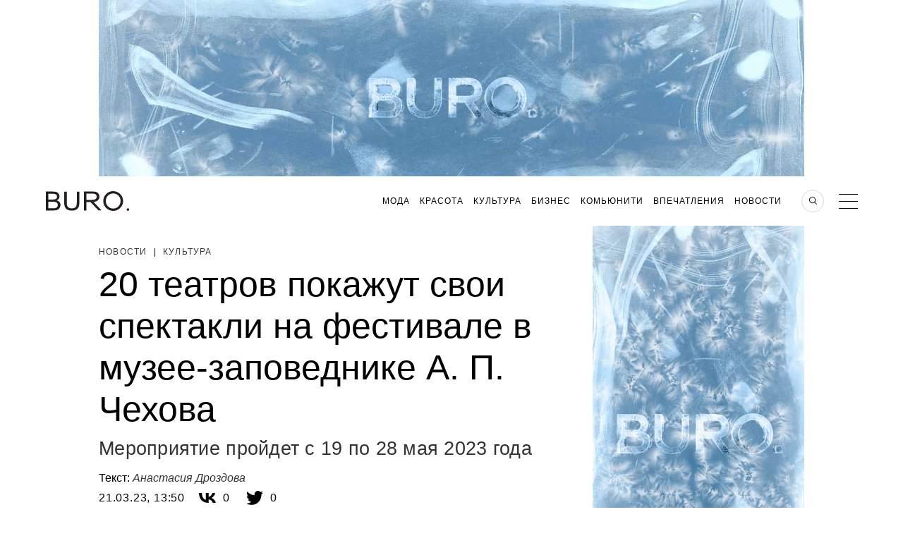

--- FILE ---
content_type: text/html; charset=UTF-8
request_url: https://www.buro247.ru/news/culture/21-mar-2023-festival-in-the-chekhov-museum-reserve.html
body_size: 23894
content:
<!DOCTYPE html>
<html lang="ru">
<head prefix="og: http://ogp.me/ns# fb: http://ogp.me/ns/fb#">
    <meta charset="utf-8">
    <meta http-equiv="X-UA-Compatible" content="IE=edge">
    <meta name="engine" content="BURO. v2022-11-30-01" version="2022-11-30-01">
    <link href="/xml/rss.xml" rel="alternate" type="application/rss+xml"
          title="Новости Buro 24/7"/>
    <link href="/search.osd?_=2022-11-30-01" rel="search" type="application/opensearchdescription+xml"
          title="Поиск на Buro 24/7"/>

    <link rel="stylesheet" href="/themes/bundle/dist/desktop.css?_=2022-11-30-01">
    <link rel="stylesheet" href="/themes/main2018/assets/css/tablet.css?_=2022-11-30-01" media="screen and (max-width: 999px)">

    <!--[if lt IE 9]>
    <script src="http://ie7-js.googlecode.com/svn/version/2.1(beta4)/IE9.js"></script>

    <![endif]-->


    <title>20 театров покажут свои спектакли на фестивале в музее-заповеднике А. П. Чехова | BURO.</title>
    <meta name="application-name" content="Buro247" >
<meta name="msapplication-tooltip" content="Новости Buro 24/7" >
<meta name="msapplication-starturl" content="https://www.buro247.ru" >
<meta name="msapplication-navbutton-color" content="#000000" >
<meta name="msapplication-task" content="name=Подписка на новости;action-uri=https://www.buro247.ru/xml/rss.xml;icon-uri=https://www.buro247.ru/img/feed.ico" >
<meta name="msapplication-task-separator" content="--" >
<meta name="msapplication-task" content="name=Facebook;action-uri=https://www.facebook.com/112049645549007;icon-uri=https://www.buro247.ru/img/fb.ico" >
<meta name="msapplication-task" content="name=ВКонтакте;action-uri=https://vk.com/club27345776;icon-uri=https://www.buro247.ru/img/vk.ico" >
<meta name="apple-mobile-web-app-status-bar-style" content="black" >
<meta name="viewport" content="width=1002" >
<meta name="description" content="20 театров покажут свои спектакли на фестивале в музее-заповеднике А. П. Чехова. Мероприятие пройдет с 19 по 28 мая 2023 года." >
<meta name="keywords" content="20 театров, покажут свои спектакли на фестивале в музее-заповеднике А. П. Чехова, фестиваль, музей, театр, хабенский" >
<meta name="news_keywords" content="20 театров, покажут свои спектакли на фестивале в музее-заповеднике А. П. Чехова, фестиваль, музей, театр, хабенский" >
    <meta property="og:title" content="20 театров покажут свои спектакли на фестивале в музее-заповеднике А. П. Чехова">
<meta property="og:type" content="article">
<meta property="og:description" content="Мероприятие пройдет с 19 по 28 мая 2023 года">
<meta property="og:image" content="https://www.buro247.ru/local/share/images/91594.png?1679403046">
<meta property="og:site_name" content="BURO.">
<meta property="og:url" content="https://www.buro247.ru/news/culture/21-mar-2023-festival-in-the-chekhov-museum-reserve.html">
<meta property="twitter:card" content="summary_large_image">
<meta property="twitter:title" content="20 театров покажут свои спектакли на фестивале в музее-заповеднике А. П. Чехова">
<meta property="twitter:description" content="Мероприятие пройдет с 19 по 28 мая 2023 года">
<meta property="twitter:image" content="https://www.buro247.ru/local/share/images/91594.png?1679403046">
<meta property="twitter:site" content="https://www.buro247.ru/news/culture/21-mar-2023-festival-in-the-chekhov-museum-reserve.html">
    <link href="/img/touch.png" rel="apple-touch-icon" >
<link href="https://www.buro247.ru/news/culture/21-mar-2023-festival-in-the-chekhov-museum-reserve.html" rel="canonical" >
<link href="https://m.buro247.ru/news/culture/21-mar-2023-festival-in-the-chekhov-museum-reserve.html" media="only screen and (max-width: 480px)" rel="alternate" >
<link href="https://www.buro247.ru/amp/news/culture/21-mar-2023-festival-in-the-chekhov-museum-reserve.html" rel="amphtml" >
    <script type="application/ld+json">{"@context":"http://schema.org","@type":"Organization","name":"BURO.","url":"https://www.buro247.ru","logo":{"@type":"ImageObject","url":"https://www.buro247.ru/themes/main2018/assets/_i/buro_favicon.png","width":180,"height":180}}</script>
    <script type="text/javascript" src="/js/jquery-1.8.3.min.js"></script>
<script type="text/javascript" src="/js/jquery.autocomplete-1.1.min.js"></script>
<script type="application/ld+json">
    {"@context":"http://schema.org","@type":"Article","mainEntityOfPage":{"@type":"WebPage","@id":"https://www.buro247.ru/news/culture/21-mar-2023-festival-in-the-chekhov-museum-reserve.html"},"headline":"20 театров покажут свои спектакли на фестивале в музее-заповеднике А. П. Чехова","datePublished":"2023-03-21T13:50:33+03:00","dateModified":"2023-03-21T15:50:46+03:00","articleSection":["Новости","Культура"],"image":{"@type":"ImageObject","contentUrl":"https://www.buro247.ru/images/drozdova2/865896896587777.png","url":"https://www.buro247.ru/images/drozdova2/865896896587777.png"},"author":{"@type":"Person","name":"Анастасия Дроздова"},"description":"20 театров покажут свои спектакли на фестивале в музее-заповеднике А. П. Чехова. Мероприятие пройдет с 19 по 28 мая 2023 года.","articleBody":"Фестиваль «Мелиховская весна», который в 23-й раз пройдет в музее-заповеднике А. П. Чехова с 19 по 28 мая 2023 года, объявил программу. В афише — театры из Москвы, Санкт-Петербурга, Рязани, Воркуты, Нижнего Новгорода, Севастополя, Владимира, Перми, Вологды и других городов.\nК участию традиционно приглашаются театры и творческие коллективы со спектаклями по произведениям Чехова или о нем самом. Прием заявок проходил с сентября по декабрь 2022 года. \nВсего было подано 75 заявок, из которых экспертный совет фестиваля сформировал итоговую программу. Помимо спектаклей профессиональных театров, в афише — несколько постановок из театральных вузов. Примечательно, что зрителей «Мелиховской весны — 2023» ждет новая открытая сцена с увеличенным крытым зрительным залом, которая расположится в самом сердце чеховской усадьбы на поляне «Крыжовник».\nРанее Юрий Муравицкий покинул пост главного режиссера Театра на Таганке. Решение его было обдуманным и добровольным. Подробнее мы рассказывали здесь. ","publisher":{"@type":"Organization","url":"https://www.buro247.ru"}}</script>
<script type="text/javascript" src="/js/yastatic/es5-shims.min.js"></script>
<script type="text/javascript" src="/js/yastatic/share.js?3"></script>    <script src="/themes/main2018/assets/vendor/jquery/scrolldepth/jquery.scrolldepth.min.js?2022-11-30-01" ></script>
    <script src="/themes/main2018/assets/vendor/libs/main.js?_=2022-11-30-01"></script>
	<script src="/js/functions.js?2022-11-30-01"></script>
	<script src="/js/MediaThumb.js?2022-11-30-01"></script>
	



    <link rel="icon" type="image/png" sizes="192x192" href="/themes/main2018/assets/_i/buro_favicon.png">
    <link rel="manifest" href="/manifest.json">
    <meta name="theme-color" content="#232323">

        <!-- banner 2016_head_script id=614 --><meta property="fb:pages" content="112049645549007" />

<!-- Google Tag Manager -->
<script>
  (function(w,d,s,l,i){w[l]=w[l]||[];w[l].push({'gtm.start':
new Date().getTime(),event:'gtm.js'});var f=d.getElementsByTagName(s)[0],
j=d.createElement(s),dl=l!='dataLayer'?'&l='+l:'';j.async=true;j.src=
'https://www.googletagmanager.com/gtm.js?id='+i+dl;f.parentNode.insertBefore(j,f);
})(window,document,'script','dataLayer','GTM-N7RV3WZ')
</script>
<!-- End Google Tag Manager -->

<style>
  .playlist__link{
  	font-size: 0;
  }
  .story-card__content{
    background: rgba(0, 0, 0, 0) !important;
}
.story-card__lead{
    display: none;
}
.wysiwyg .banner-adfox a{
    opacity: 1;
}
  .mw-438  a:-webkit-any-link {
  pointer-events: none;
}
  .card210aswell-item a:-webkit-any-link {
  pointer-events: none;
}
</style>

<script>
banners_scrol="1";  
</script>

<!-- Facebook Pixel Code
<script>
!function(f,b,e,v,n,t,s)
{if(f.fbq)return;n=f.fbq=function(){n.callMethod?
n.callMethod.apply(n,arguments):n.queue.push(arguments)};
if(!f._fbq)f._fbq=n;n.push=n;n.loaded=!0;n.version='2.0';
n.queue=[];t=b.createElement(e);t.async=!0;
t.src=v;s=b.getElementsByTagName(e)[0];
s.parentNode.insertBefore(t,s)}(window,document,'script',
'https://connect.facebook.net/en_US/fbevents.js');
fbq('init', '462321781876143'); 
fbq('track', 'PageView');
</script>

<script async src="//www.instagram.com/embed.js"></script>
<script async src="//www.tiktok.com/embed.js"></script>
-->    <!-- banner 2016_head_counters id=395 --><script>window.yaContextCb = window.yaContextCb || []</script>
<script src="https://yandex.ru/ads/system/context.js" async></script>
<!-- Rating@Mail.ru counter -->
<script>
var _tmr = window._tmr || (window._tmr = []);
_tmr.push({id: "2941242", type: "pageView", start: (new Date()).getTime()});
(function (d, w, id) {
  if (d.getElementById(id)) return;
  var ts = d.createElement("script"); ts.type = "text/javascript"; ts.async = true; ts.id = id;
  ts.src = (d.location.protocol == "https:" ? "https:" : "http:") + "//top-fwz1.mail.ru/js/code.js";
  var f = function () {var s = d.getElementsByTagName("script")[0]; s.parentNode.insertBefore(ts, s);};
  if (w.opera == "[object Opera]") { d.addEventListener("DOMContentLoaded", f, false); } else { f(); }
})(document, window, "topmailru-code");
</script>
<!-- //Rating@Mail.ru counter -->

<!-- adfox -->
<link rel="preconnect" href="https://yastatic.net">
<link rel="dns-prefetch" href="https://yastatic.net">
<link rel="preconnect" href="https://yandex.ru">
<link rel="dns-prefetch" href="https://yandex.ru">

<style>
  /* боремся с экстремизмом */
[href^="https://facebook.com"],
[href^="https://www.facebook.com"],
[href^="https://m.facebook.com"],
.fb,
.buro-share-button-facebook,
.ya-share2__item_service_facebook,
.instagram-media,
[href^="https://instagram.com"],
[href^="https://www.instagram.com"],
.swiper-cards .social__list .social__item:first-child,
.in {
  display: none !important;
}
</style>
<script>
document.addEventListener("DOMContentLoaded", function () {
  document.querySelectorAll('[href*="instagram.com"]').forEach((el) => {
    if (el.innerText.length > 0 && !el.innerText.toLowerCase().includes('instagram')) {
      console.log(el.dataset.rknhref = el.href, el.href = 'http://blackhole.beeline.ru/?url=' + el.dataset.rknhref)
    }
  })
  document.querySelectorAll('[href*="facebook.com"]').forEach((el) => {
    if (el.innerText.length > 0 && !el.innerText.toLowerCase().includes('facebook')) {
      console.log(el.dataset.rknhref = el.href, el.href = 'http://blackhole.beeline.ru/?url=' + el.dataset.rknhref)
    }
  })
})
</script>    <script type='text/javascript'>
    var _sf_startpt=(new Date()).getTime()
    var _sf_async_config={};
    /** CONFIGURATION START **/
    _sf_async_config.uid = 60798;

    _sf_async_config.domain = 'buro247.ru';
    _sf_async_config.useCanonical = true;

    /** CONFIGURATION END **/
</script>

    <script  src="/editors/setka/editor/plugins/f4efd070ab4df78199e1e4da6e8dfa5c/public.js"></script><link rel="stylesheet" href="/editors/setka/editor/theme/css/545_buro_24_7_russia_1_481.min.css">
        <link href="//verstka.org/critical.css" rel="stylesheet">
        <script src="//go.verstka.org/api.js" async></script>
        <script>
            window.onVMSAPIReady = function( api ) {
                api.Article.enable({auto_mobile_detect: false,observe_selector: ".header-banner, .article_photo, .article-container"})
            }
        </script>
            <script async src="/js/BnWidgets.min.js?2022-11-30-01"></script>
    <script>
 document.addEventListener("DOMContentLoaded", function(){
     setTimeout(function(){
         BnWidgets.applySettings( {"update":"0","viewability":"0","update_top_time":"45","update_all_time":"120"} ); 
     },1000)
    
 });
 setInterval(function() {
     var mobile = 0;
     var settings = BnWidgets.settings;
     var viewability = 1;
     var update = 0;
     var update_all_time = 5000;
     var update_top_time = 5000;
     if(settings.hasOwnProperty('viewability')) {
         viewability = parseInt(settings.viewability);
     }
     if(settings.hasOwnProperty('update')) {
         update = parseInt(settings.update);
     }
     if(settings.hasOwnProperty('update_all_time')) {
         update_all_time = parseInt(settings.update_all_time);
     }
     if(settings.hasOwnProperty('update_top_time')) {
         update_top_time = parseInt(settings.update_top_time);
     }
     if(1 === update) {
         if(1 === mobile) {
             BnWidgets.updaterMobile(viewability,update_top_time,update_all_time);
         } else {
            BnWidgets.updaterDesktop(viewability,update_top_time,update_all_time);
         }
     }
     
    
 },5000)
</script>

<style>
    [data-key="2016_wide_1"] .widget_fixed {
        position: fixed;
        top: 70px;
        left: 0;
        padding-bottom: 2px;
        width: 100%;
        background-color: #fff;
        z-index: 111;
    }
  [data-key="2016_wide_1"] .widget_fixed_out {
    position: fixed;
    top: -200px;
    transition: top 0.3s ease-in-out;
}
.article-content [data-key="2016_wide_1"] .widget_fixed {
   left:inherit;
    width: 1000px;
}
</style>
</head>
<body class="ru_RU">
<!-- hide banner  --><!-- banner header id=662 --><!-- Google Tag Manager (noscript) -->
<noscript><iframe src="https://www.googletagmanager.com/ns.html?id=GTM-N7RV3WZ"
height="0" width="0" style="display:none;visibility:hidden"></iframe></noscript>
<!-- End Google Tag Manager (noscript) --><!-- hide banner  -->
<!--<script async src="https://cdn.onthe.io/io.js/"></script>
<script>
    var io_data = ;
    window._io_config_history = window._io_config_history || {};
    window._io_config = {"0.2.0":[]};
    if(typeof(window._io_config_history[io_data.page_url])==='undefined') {
        window._io_config_history[io_data.page_url] = true;
        window._io_config["0.2.0"].push(io_data);
    }
</script>-->
    <div id="side_menu_container" class="side_menu_wrap">
    <div class="sideMenu">
        <div class="sideMenu__main">
            <div class="search"><a href="#"></a></div>
            <div class="close_btn"><a href="#"></a></div>
            <nav>
                <ul class="main_menu">
                                    <li class="main_menu__item">
                    <a class="menu-item-a" href="/fashion"
                                            >
                        Мода                    </a>
                                        <ul class="secondary_menu">
                                                    <li class="secondary_menu__item">
                                <a href="/fashion/things">
                                    Вещи                                </a>
                            </li>
                                                    <li class="secondary_menu__item">
                                <a href="/fashion/trends">
                                    Тренды                                </a>
                            </li>
                                                    <li class="secondary_menu__item">
                                <a href="/fashion/heroes">
                                    Герои                                </a>
                            </li>
                                            </ul>
                                    </li>
                                    <li class="main_menu__item">
                    <a class="menu-item-a" href="/beauty"
                                            >
                        Красота                    </a>
                                        <ul class="secondary_menu">
                                                    <li class="secondary_menu__item">
                                <a href="/beauty/cosmetic">
                                    Косметика                                </a>
                            </li>
                                                    <li class="secondary_menu__item">
                                <a href="/beauty/health">
                                    Здоровье                                </a>
                            </li>
                                                    <li class="secondary_menu__item">
                                <a href="/beauty/trends">
                                    Тренды                                </a>
                            </li>
                                                    <li class="secondary_menu__item">
                                <a href="/sp/bbk">
                                    Beauty Kit                                </a>
                            </li>
                                            </ul>
                                    </li>
                                    <li class="main_menu__item">
                    <a class="menu-item-a" href="/culture"
                                            >
                        Культура                    </a>
                                        <ul class="secondary_menu">
                                                    <li class="secondary_menu__item">
                                <a href="/culture/books">
                                    Литература                                </a>
                            </li>
                                                    <li class="secondary_menu__item">
                                <a href="/culture/movies">
                                    Кино/Сериалы                                </a>
                            </li>
                                                    <li class="secondary_menu__item">
                                <a href="/culture/arts">
                                    Искусство                                </a>
                            </li>
                                                    <li class="secondary_menu__item">
                                <a href="/culture/music">
                                    Музыка                                </a>
                            </li>
                                            </ul>
                                    </li>
                                    <li class="main_menu__item">
                    <a class="menu-item-a" href="/business"
                                            >
                        Бизнес                    </a>
                                        <ul class="secondary_menu">
                                                    <li class="secondary_menu__item">
                                <a href="/business/business">
                                    Бизнес                                </a>
                            </li>
                                                    <li class="secondary_menu__item">
                                <a href="/business/technologies">
                                    Технологии                                </a>
                            </li>
                                            </ul>
                                    </li>
                                    <li class="main_menu__item">
                    <a class="menu-item-a" href="/community"
                                            >
                        Комьюнити                    </a>
                                        <ul class="secondary_menu">
                                                    <li class="secondary_menu__item">
                                <a href="/community/people">
                                    Люди                                </a>
                            </li>
                                                    <li class="secondary_menu__item">
                                <a href="/community/society">
                                    Общество                                </a>
                            </li>
                                                    <li class="secondary_menu__item">
                                <a href="/community/industry">
                                    Индустрия                                </a>
                            </li>
                                                    <li class="secondary_menu__item">
                                <a href="/community/party">
                                    Вечеринки                                </a>
                            </li>
                                            </ul>
                                    </li>
                                    <li class="main_menu__item">
                    <a class="menu-item-a" href="/impressions"
                                            >
                        Впечатления                    </a>
                                        <ul class="secondary_menu">
                                                    <li class="secondary_menu__item">
                                <a href="/impressions/travel">
                                    Путешествия                                </a>
                            </li>
                                                    <li class="secondary_menu__item">
                                <a href="/impressions/food">
                                    Еда                                </a>
                            </li>
                                                    <li class="secondary_menu__item">
                                <a href="/impressions/home">
                                    Дом                                </a>
                            </li>
                                                    <li class="secondary_menu__item">
                                <a href="/impressions/sex">
                                    Секс                                </a>
                            </li>
                                            </ul>
                                    </li>
                                    <li class="main_menu__item">
                    <a class="menu-item-a" href="/news"
                                            >
                        Новости                    </a>
                                        <ul class="secondary_menu">
                                                    <li class="secondary_menu__item">
                                <a href="/news/life">
                                    Жизнь                                </a>
                            </li>
                                                    <li class="secondary_menu__item">
                                <a href="/news/style">
                                    Стиль                                </a>
                            </li>
                                                    <li class="secondary_menu__item">
                                <a href="/news/culture">
                                    Культура                                </a>
                            </li>
                                                    <li class="secondary_menu__item">
                                <a href="/news/technology">
                                    Технологии                                </a>
                            </li>
                                            </ul>
                                    </li>
                    
                <li class="main_menu__instagram"><a href="/stars">Азбука Buro 24/7</a></li>
                <li class="main_menu__instagram"><a href="/columnists">Колумнисты</a></li>
                </ul>
            </nav>

            <ul class="side-social">
                <li class="side-social__item fb">
                    <a href="https://www.facebook.com/112049645549007" rel="me external" class="socialleftlink"></a>
                </li>
                <li class="side-social__item vk">
                    <a href="https://vk.com/club27345776" rel="me external" class="socialleftlink"></a>
                </li>
                <li class="side-social__item in">
                    <a href="https://instagram.com/buro247ru" rel="me external" class="socialleftlink"></a>
                </li>
                <li class="side-social__item pin">
                    <a href="https://www.pinterest.com/buro247ru/" rel="me external" class="socialleftlink"></a>
                </li>
            <li class="side-social__item tg">
                <a href="https://t.me/Buro247_ru" rel="me external" class="socialleftlink"></a>
            </li>
                <li class="side-social__item rss">
                    <a href="https://www.buro247.ru/xml/zen.xml" rel="me external" class="socialleftlink"></a>
                </li>
            </ul>
        </div>
        <div class="sideMenu__secondary">
            <div class="sign_in">
    <a href="/enter">
        Вход    </a>
</div>
<div class="sign_up">
    <a href="/newuser">
        Регистрация    </a>
</div>            <ul class="menu_info">
                <li><a href="/vakansii" rel="nofollow" target="_blank">Вакансии</a></li>
                <li><a href="/about-us" rel="nofollow" target="_blank">О проекте</a></li>
                <li><a href="/reklama" rel="nofollow" target="_blank">Реклама</a></li>
                <li><a href="/editorial" rel="nofollow" target="_blank">Контакты редакции</a></li>
                <li><a href="/copyright" rel="nofollow" target="_blank">Для правообладателей</a></li>
                <li><a href="/feedback" rel="nofollow" target="_blank">Обратная связь</a></li>
                <li><a href="http://www.rambler.ru/" rel="nofollow" target="_blank">Партнер &quot;Рамблера&quot;</a></li>
                <li><a href="/user-agreement" rel="nofollow" target="_blank">Пользовательское соглашение</a></li>
                <li><a href="/global" rel="nofollow" target="_blank">Buro 24/7 в других странах</a></li>
                <li><a href="/archives" rel="nofollow" target="_blank">Архив статей</a></li>
            </ul>
        </div>
    </div>
</div><script src="/themes/main2018/assets/vendor/jquery/tmpl/jsrender.min.js?_=201608011331"></script>
<script src="/themes/main2018/assets/vendor/jquery/tmpl/jsviews.min.js?_=201608011331"></script>
<div class="searchBlock hide" style="overflow-y: scroll;">
    <div class="wrapper">
        <p class="searchBlock__header">Поиск<span
                    class="searchBlock__close"></span></p>
        <form name="search_form" action="/search" method="get" class="searchBlock__form">
            <input id="search_form_string" placeholder="Меня интересует"
                   autofocus type="text" name="str"
                   minlength="3"/>
            <button id="search_form_send" type="submit"></button>
        </form>
        <div class="searchResult">
            <span id="search_result_preloader" class="preloader" style="margin-top: 0;">
            </span>
            <div id="searchResult__list"></div>
        </div>
        <p id="search_form_description" class="searchResult__text"></p>
    </div>
</div>
<script>
    $(function () {
        var
            intervalTo = null,
            isAjaxRequestInProgress = false,
            search_url = "/search",
            search_input = $('#search_form_string'),
            search_result_preloader = $('#search_result_preloader'),
            search_form_description = $('#search_form_description'),
            searchResultListElement = $('#searchResult__list'),
            searchResult__item_template_no_found = $.templates('#searchResult__item_template_no_found'),
            searchResult__item_template = $.templates('#searchResult__item_template'),
            searchResult__description_template = $.templates('#searchResult__description_template');

        search_input.val('');
        search_result_preloader.hide();

        function search_item_template  (row) {
            return '<section class="searchResult__item">' +
            '<a class="image-wrap" href="' + row.a_url + '">' +
           new MediaThumb(row.img, 230, 230, row.title).render() +
            '</a>' +
            '<p class="news_header__tags">' +
            '<a href="' + row.category_url + '">' + row.category_title + '</a>' +
            '</p>' +
            '<a href="' + row.a_url + '">' +
            '<h4 class="smallPreview__header">' + row.title + '</h4>' +
            '</a>' +
            '</section>';
        }

        function LoadData(val) {
            if (val.length > 3) {
                $.ajax({
                    url: search_url,
                    data: {str: val},
                    dataType: 'json',
                    type: 'post',
                    beforeSend: function () {
                        search_result_preloader.show();
                        searchResultListElement.empty();
                        search_form_description.empty();

                        if (isAjaxRequestInProgress == true) {
                            return false;
                        } else {
                            isAjaxRequestInProgress = true;
                        }
                    },
                    complete: function () {
                        isAjaxRequestInProgress = false;
                        search_result_preloader.hide();
                    },
                    success: function (response) {
                        if (response.total_rows > 0) {
                            var rows = response.row;
                            for (var k in rows) {
                                $("#searchResult__list").append(search_item_template(rows[k]));
                            }
                            if (response.total_rows > 4) {
                                searchResult__description_template.link(search_form_description, {
                                    total_rows: response.total_rows,
                                    term: search_input.val()
                                });
                            }
                        } else {
                            searchResult__item_template_no_found.link(searchResultListElement, response.row);
                        }
                    }
                });
            }
        }

        $('#search_form_string').on('input', null, null, function () {
            if (intervalTo) {
                clearTimeout(intervalTo);
            }

            intervalTo = setTimeout(function () {
                LoadData(search_input.val());
            }, 500);
        })
    });
</script>
<script id="searchResult__item_template" type="text/x-jsrender">
    <section class="searchResult__item"><a class="image-wrap" href="{{:
    a_url}}"><img src="/thumb/300x300{{:
    img}}" alt="news picture"></a><p class="news_header__tags"><a href="{{:
    category_url}}">{{:
    category_title}}</a></p><a href="{{:
    a_url}}"><h4 class="smallPreview__header">{{:
    title}}</h4></a></section>


</script>
<script id="searchResult__description_template" type="text/x-jsrender">
    Найдено (<span>{{:total_rows}}</span>) статьи <br><a href="/search?str={{:
    term}}" class="searchResult__all">Смотреть все материалы</a>




</script>
<script id="searchResult__item_template_no_found" type="text/x-jsrender"><p
     class="no_search_result" style="color: #fff;">По вашему запросу ничего не найдено    <br>Попробуйте изменить параметры поиска</p>




</script>
    <div class="header-banner js-header-banner">
    	    	        <div  data-key='2016_wide_1_freeze'  class='banner  hidden-xs hidden-sm hidden-md'  id='bn_934535' ><!-- banner 2016_wide_1_freeze id=546 --><style>
  [data-align="center"],
  [data-key="2016_wide_1_freeze"] {
  	display: flex;
    height:250px;
  	flex-direction: column;
  	align-items: center;
  	justify-content: center;
  }
  /* sticky magic */
  [data-sticky="true"] .header-banner,
  [data-sticky="true"] .header,
  .header-banner,
  .header {
    transition: top .3s ease
  }
  [data-sticky="true"] .header-banner {
    animation: stickyBannerShow .3s forwards, stickyBannerHide .3s 5.3s forwards
  }
  [data-sticky="true"] .header {
    animation: stickyHeaderShow .3s forwards, stickyHeaderHide .3s 5.3s forwards
  }
  @keyframes stickyBannerShow {
    to { top: 0 }
  }
  @keyframes stickyHeaderShow {
    to { top: 250px }
  }
  @keyframes stickyBannerHide {
    from { top: 0 }
    to { top: -250px }
  }
  @keyframes stickyHeaderHide {
    from { top: 250px }
    to { top: 0 }
  }
</style>
<!--AdFox START-->
<!--yandex_buro247partner-->
<!--Площадка: BURO. / * / *-->
<!--Тип баннера: 1000x250 Верхняя перетяжка-->
<!--Расположение: <верх страницы>-->

<div id="w-bn_934535" data-is_banner='1'  data-align="center" style="max-width: 100%; margin: auto; width: 1000px; height: 250px"></div>

<script>
 
  var buroTopFix = new Object()
  buroTopFix.element=document.querySelector('#w-bn_934535')
  buroTopFix.start=function(){
    document.body.dataset.sticky=true
    setTimeout(function(){document.body.dataset.sticky=''}, 5600)
  }
  window.yaContextCb.push(()=>{
      Ya.adfoxCode.create({
        ownerId: 343870,
        containerId: 'w-bn_934535',
        params: {
            pp: 'g',
            ps: 'dyeu',
            p2: 'gtcc'
        },
      	onLoad: function(data){
          console.log('frize_load');
        },
      	onRender: function() {
          console.log('frize_render');
      
		if(BnWidgets.settings.hasOwnProperty('viewability') && BnWidgets.settings.viewability == '0') {
            
        } else {
          buroTopFix.start();
        }
        
		},
      	onError: function(error) {
          console.log('frize_error');
          console.log(error);
          
        },
      	onStub: function() {
       
           console.log('frize_stub:'+new Date().toISOString().slice(0, 19).replace('T', ' '));
           const elem = document.getElementById('w-bn_934535');
            elem.style.height = '0px';
          
       }
    }, ['desktop', 'tablet'], {
        tabletWidth: 830,
        phoneWidth: 480
})
    })
</script></div>            </div>

<header class="header inner-page js-header">
    <div class="header_body">
        <div class="header_inner">
            <div class="logo logo_buro">
                <a href="/" class="logo__wrapper logo__wrapper_image">
                    <div class="logo__image">

                    </div>
                </a>
                <a href="/" class="logo__wrapper logo__wrapper_planet">
                    <div class="planet">
                        <div class="planet__satellite"></div>
                    </div>
                </a>
            </div>
            <div style="display:flex;padding-left: 120px;width:100%">
                <div  data-key='2016_button_3'  class='banner  commercial_second hidden-xs hidden-sm hidden-md'  id='bn_6c1428' ><!-- banner 2016_button_3  --></div>            </div>
            <div class="menu_wrapper">
                <div class="global">Russia</div>
                            <nav>
                <ul class="headerMenuMain">
                                            <li class="headerMenuMain__item">
                            <a href="/fashion">Мода</a>
                                                            <ul class="headerMenuSecondary">
                                                                            <li class="headerMenuSecondary__item">
                                            <a href="/fashion/things">
                                                Вещи                                            </a>
                                        </li>
                                                                            <li class="headerMenuSecondary__item">
                                            <a href="/fashion/trends">
                                                Тренды                                            </a>
                                        </li>
                                                                            <li class="headerMenuSecondary__item">
                                            <a href="/fashion/heroes">
                                                Герои                                            </a>
                                        </li>
                                                                    </ul>
                                                    </li>
                                            <li class="headerMenuMain__item">
                            <a href="/beauty">Красота</a>
                                                            <ul class="headerMenuSecondary">
                                                                            <li class="headerMenuSecondary__item">
                                            <a href="/beauty/cosmetic">
                                                Косметика                                            </a>
                                        </li>
                                                                            <li class="headerMenuSecondary__item">
                                            <a href="/beauty/health">
                                                Здоровье                                            </a>
                                        </li>
                                                                            <li class="headerMenuSecondary__item">
                                            <a href="/beauty/trends">
                                                Тренды                                            </a>
                                        </li>
                                                                            <li class="headerMenuSecondary__item">
                                            <a href="/sp/bbk">
                                                Beauty Kit                                            </a>
                                        </li>
                                                                    </ul>
                                                    </li>
                                            <li class="headerMenuMain__item">
                            <a href="/culture">Культура</a>
                                                            <ul class="headerMenuSecondary">
                                                                            <li class="headerMenuSecondary__item">
                                            <a href="/culture/books">
                                                Литература                                            </a>
                                        </li>
                                                                            <li class="headerMenuSecondary__item">
                                            <a href="/culture/movies">
                                                Кино/Сериалы                                            </a>
                                        </li>
                                                                            <li class="headerMenuSecondary__item">
                                            <a href="/culture/arts">
                                                Искусство                                            </a>
                                        </li>
                                                                            <li class="headerMenuSecondary__item">
                                            <a href="/culture/music">
                                                Музыка                                            </a>
                                        </li>
                                                                    </ul>
                                                    </li>
                                            <li class="headerMenuMain__item">
                            <a href="/business">Бизнес</a>
                                                            <ul class="headerMenuSecondary">
                                                                            <li class="headerMenuSecondary__item">
                                            <a href="/business/business">
                                                Бизнес                                            </a>
                                        </li>
                                                                            <li class="headerMenuSecondary__item">
                                            <a href="/business/technologies">
                                                Технологии                                            </a>
                                        </li>
                                                                    </ul>
                                                    </li>
                                            <li class="headerMenuMain__item">
                            <a href="/community">Комьюнити</a>
                                                            <ul class="headerMenuSecondary">
                                                                            <li class="headerMenuSecondary__item">
                                            <a href="/community/people">
                                                Люди                                            </a>
                                        </li>
                                                                            <li class="headerMenuSecondary__item">
                                            <a href="/community/society">
                                                Общество                                            </a>
                                        </li>
                                                                            <li class="headerMenuSecondary__item">
                                            <a href="/community/industry">
                                                Индустрия                                            </a>
                                        </li>
                                                                            <li class="headerMenuSecondary__item">
                                            <a href="/community/party">
                                                Вечеринки                                            </a>
                                        </li>
                                                                    </ul>
                                                    </li>
                                            <li class="headerMenuMain__item">
                            <a href="/impressions">Впечатления</a>
                                                            <ul class="headerMenuSecondary">
                                                                            <li class="headerMenuSecondary__item">
                                            <a href="/impressions/travel">
                                                Путешествия                                            </a>
                                        </li>
                                                                            <li class="headerMenuSecondary__item">
                                            <a href="/impressions/food">
                                                Еда                                            </a>
                                        </li>
                                                                            <li class="headerMenuSecondary__item">
                                            <a href="/impressions/home">
                                                Дом                                            </a>
                                        </li>
                                                                            <li class="headerMenuSecondary__item">
                                            <a href="/impressions/sex">
                                                Секс                                            </a>
                                        </li>
                                                                    </ul>
                                                    </li>
                                            <li class="headerMenuMain__item">
                            <a href="/news">Новости</a>
                                                            <ul class="headerMenuSecondary">
                                                                            <li class="headerMenuSecondary__item">
                                            <a href="/news/life">
                                                Жизнь                                            </a>
                                        </li>
                                                                            <li class="headerMenuSecondary__item">
                                            <a href="/news/style">
                                                Стиль                                            </a>
                                        </li>
                                                                            <li class="headerMenuSecondary__item">
                                            <a href="/news/culture">
                                                Культура                                            </a>
                                        </li>
                                                                            <li class="headerMenuSecondary__item">
                                            <a href="/news/technology">
                                                Технологии                                            </a>
                                        </li>
                                                                    </ul>
                                                    </li>
                                    </ul>
            </nav>
            <div class="commercial">
                <div  data-key='2016_button_1'  class='banner  commercial_first hidden-xs hidden-sm hidden-md'  id='bn_82c288' ><!-- banner 2016_button_1 id=596 --><!-- sendsay form widget -->
<!--<script src="//image.sendsay.ru/app/js/forms/forms.min.js"></script>
<script>SENDSAY.activatePopup("//sendsay.ru/form/x_1450346008657530/1/")</script> --->
<style>
  .sendsay-field.sendsay-field-invalid .sendsay-error {
  display: none;
  }
.sendsay-button input {
      line-height: 0.75em;
  }
</style></div>                <div  data-key='2016_button_2'  class='banner  commercial_second hidden-xs hidden-sm hidden-md'  id='bn_8e6637' ><!-- banner 2016_button_2  --></div>            </div>
            <div class="search"></div>
            <div data-source="side_menu.html .side_menu_wrap" class="menu"></div>
            </div>
        </div>
        
            </div>
</header>
<div  data-key='2019_under_menu'  class='banner  hidden-xs hidden-sm hidden-md'  id='bn_3928b8' ><!-- banner 2019_under_menu  --></div>    <div class="main_content_container">
        
<div class="infinity-page js-infinity-page tpl-show"
     data-hide-b="none"
     data-categories-id="32"
     data-articles-id="91594"
     data-title="20 театров покажут свои спектакли на фестивале в музее-заповеднике А. П. Чехова"
     data-url="https://www.buro247.ru/news/culture/21-mar-2023-festival-in-the-chekhov-museum-reserve.html"
>

    <script>
        window.__paramAdFox = 'uzs';
    </script>
	<div class="wrapper" id="article-91594">
    

    <script>
var _sf_async_config = _sf_async_config || {};
_sf_async_config.authors = "Анастасия Дроздова";
_sf_async_config.sections = "Новости, Культура";
</script>                <div class="article-aside t-show article-content" data-io-article-url = 'https://www.buro247.ru/news/culture/21-mar-2023-festival-in-the-chekhov-museum-reserve.html'>
	                                <div class="col_2 mw-670">
                <section class="col_2">
                    <div class="article_photo">
                                                                    </div>
                    <div class="article_header">
	<div class="article_header_tags">
                    <p class="article_tags">
                                    <a href="/news">
                        Новости                    </a>
                    <span class="em">|</span>
                                <a href="/news/culture">
                    Культура                </a>
            </p>
        			</div>
    <h1 class="article_title">20 театров покажут свои спектакли на фестивале в музее-заповеднике А. П. Чехова</h1>
            <p class="article_subtitle">Мероприятие пройдет с 19 по 28 мая 2023 года</p>
        <div class="articleHead">
        <p class="author_name">Текст:
            <a href="/all/text/anastasiya-drozdova">Анастасия Дроздова</a>

    </p><div class="time-share" data-article-id="91594">
    <span class="article_date">21.03.23, 13:50</span>
    <time  style="display: none;" datetime="2023-03-21T13:50:33+03:00" pubdate>2023-03-21T13:50:33+03:00</time>
    <div class="social_icons" id="ya-share2-6972702ad7521"></div>
<script>
    $(function () {
    	var socials = [
		    'facebook',
		    'vkontakte',
		    'twitter',
	    ];
	    var shareParams = {
	    	content: {
		        url: 'https://www.buro247.ru/news/culture/21-mar-2023-festival-in-the-chekhov-museum-reserve.html',
		        description: "%D0%9C%D0%B5%D1%80%D0%BE%D0%BF%D1%80%D0%B8%D1%8F%D1%82%D0%B8%D0%B5+%D0%BF%D1%80%D0%BE%D0%B9%D0%B4%D0%B5%D1%82+%D1%81+19+%D0%BF%D0%BE+28+%D0%BC%D0%B0%D1%8F+2023+%D0%B3%D0%BE%D0%B4%D0%B0",
		        image: "https://www.buro247.ru",
		        title: "20+%D1%82%D0%B5%D0%B0%D1%82%D1%80%D0%BE%D0%B2+%D0%BF%D0%BE%D0%BA%D0%B0%D0%B6%D1%83%D1%82+%D1%81%D0%B2%D0%BE%D0%B8+%D1%81%D0%BF%D0%B5%D0%BA%D1%82%D0%B0%D0%BA%D0%BB%D0%B8+%D0%BD%D0%B0+%D1%84%D0%B5%D1%81%D1%82%D0%B8%D0%B2%D0%B0%D0%BB%D0%B5+%D0%B2+%D0%BC%D1%83%D0%B7%D0%B5%D0%B5-%D0%B7%D0%B0%D0%BF%D0%BE%D0%B2%D0%B5%D0%B4%D0%BD%D0%B8%D0%BA%D0%B5+%D0%90.+%D0%9F.+%D0%A7%D0%B5%D1%85%D0%BE%D0%B2%D0%B0",
	        },
	        theme: {
		        services: socials.join(','),
		        counter: false,
		        lang: 'ru',
		        limit: 10,
		        bare: true,
		        copy: 'hidden'
	        },
	        hooks: {
				onready: function() {
					var shareSec=$("#ya-share2-6972702ad7521 ul");
					shareSec.children("li:last").after($("#ya-share2-6972702ad7521_fav").html());
					$("#ya-share2-6972702ad7521_fav").remove();
					shareSec.on("click","li.add-to-favorites a[data-target]", function(){
						var link=$(this);
						$.post(link.attr("href"),{},function(data){
							link.replaceWith(data);
						});
						return false;
					});
					var socialData = {}
					for (var i = 0; i < socials.length; i++) {
						socialData[i] = '';
					}
					var articleId = $("#ya-share2-6972702ad7521").closest('.infinity-page').attr('data-articles-id');
					if (!articleId) {
						articleId = $("#ya-share2-6972702ad7521").closest('.time-share').attr('data-article-id');
					}
					shareSec.each(function() {
						var share = this;
						var onScroll = function() {
							var top = share.getBoundingClientRect().top;
							if (
								top > 0 &&
								top < window.innerHeight
							) {
								/*gtag('event', 'subscribearticle', {'action' : 'View'});*/
								window.removeEventListener('scroll', onScroll);
							}
						};
						window.addEventListener('scroll', onScroll);
						onScroll();
					});
					$.get(('/API/article/shares?article_id=' + articleId), function(response) {
						$('#ya-share2-6972702ad7521 .ya-share2__item').each(function() {
							var item = $(this),
								link = $('.ya-share2__link', this),
								socnet = 'facebook';
							for (var i = 0; i < socials.length; i++) {
								if (item.hasClass('ya-share2__item_service_' + socials[i])) {
									socnet = socials[i];
									break;
								}
							}
							$("<span class='ya-share2__counter js-share-counter' data-article-id='" + articleId + "' data-social='" + socnet + "'>" + (response.data[socnet] || 0) + "</span>").insertAfter(link.get(0));
						});
					});
				},
		        onshare: function (name) {
			        var articleId = $("#ya-share2-6972702ad7521").closest('.infinity-page').attr('data-articles-id');
			        if (!articleId) {
				        articleId = $("#ya-share2-6972702ad7521").closest('.time-share').attr('data-article-id');
			        }
			        console.log('SHARE ARTICLE CLICK');
			        /*gtag('event', 'subscribearticle', {'action' : 'Click'});*/
			        $.post('/API/article/add_share', {
				        article_id: articleId,
				        social: name,
			        }, function(response) {
			        	var selector = '.js-share-counter[data-article-id="' + articleId + '"][data-social="' + name + '"]',
					        counter = $(selector),
					        count = parseInt(counter.first().html());
					    counter.each(function() {
						    $(this).html(count + 1);
					    })
			        });
		        }
	        },
        };
	    Ya.share2("ya-share2-6972702ad7521", shareParams);
    });
</script>

<style>
	.ya-share2__item_service_reverbnation {
		display: none !important;
	}
	.ya-share2__counter {
		font-size: 16px;
		margin-right: 24px;
	}
</style>
</div>
    </div>
</div>                </section>
                                <div class="wysiwyg js-mediator-article">
                                                            <div class="stk-post stk-layout_12col_12470 stk-theme_23090" data-stk='{"images":[]}' data-ui-id="post" data-ce-tag="post" data-reset-type="class" data-layout-type="auto" data-editor-version="3.2.8-rc1">
<p class="stk-reset" data-ce-tag="paragraph">Фестиваль «Мелиховская весна», который в 23-й раз пройдет в музее-заповеднике А. П. Чехова с 19 по 28 мая 2023 года, объявил программу. В афише — театры из Москвы, Санкт-Петербурга, Рязани, Воркуты, Нижнего Новгорода, Севастополя, Владимира, Перми, Вологды и других городов.</p>
<p class="stk-reset" data-ce-tag="paragraph">К участию традиционно приглашаются театры и творческие коллективы со спектаклями по произведениям Чехова или о нем самом. Прием заявок проходил с сентября по декабрь 2022 года. </p>
<p class="stk-reset" data-ce-tag="paragraph">Всего было подано 75 заявок, из которых экспертный совет фестиваля сформировал итоговую программу. Помимо спектаклей профессиональных театров, в афише — несколько постановок из театральных вузов. Примечательно, что зрителей «Мелиховской весны — 2023» ждет новая открытая сцена с увеличенным крытым зрительным залом, которая расположится в самом сердце чеховской усадьбы на поляне «Крыжовник».</p>
<p class="stk-reset" data-ce-tag="paragraph">Ранее Юрий Муравицкий покинул пост главного режиссера Театра на Таганке. Решение его было обдуманным и добровольным. Подробнее мы рассказывали <a class="stk-reset" href="https://www.buro247.ru/news/culture/22-feb-2023-yuri-muravitsky-chief-director-taganka.html" target="_blank">здесь</a>. </p>
</div>                    <div  data-key='2016_article_end'  class='banner  hidden-xs hidden-sm hidden-md'  id='bn_162231' ><!-- banner 2016_article_end  --></div>                        <div class="center article_tag-bottom">
                    <div>
                <a href="https://www.buro247.ru/all/term/teatr">Театр</a>
            </div>
                    <div>
                <a href="https://www.buro247.ru/all/term/festival">фестиваль</a>
            </div>
                    <div>
                <a href="https://www.buro247.ru/all/term/melikhovskaya-vesna">Мелиховская весна</a>
            </div>
            </div>
                </div>
	            <div class="social_icons" id="ya-share2-6972702ad814e"></div>
<script>
    $(function () {
    	var socials = [
		    'facebook',
		    'vkontakte',
		    'twitter',
	    ];
	    var shareParams = {
	    	content: {
		        url: 'https://www.buro247.ru/news/culture/21-mar-2023-festival-in-the-chekhov-museum-reserve.html',
		        description: "%D0%9C%D0%B5%D1%80%D0%BE%D0%BF%D1%80%D0%B8%D1%8F%D1%82%D0%B8%D0%B5+%D0%BF%D1%80%D0%BE%D0%B9%D0%B4%D0%B5%D1%82+%D1%81+19+%D0%BF%D0%BE+28+%D0%BC%D0%B0%D1%8F+2023+%D0%B3%D0%BE%D0%B4%D0%B0",
		        image: "https://www.buro247.ru/local/share/images/91594.png",
		        title: "20+%D1%82%D0%B5%D0%B0%D1%82%D1%80%D0%BE%D0%B2+%D0%BF%D0%BE%D0%BA%D0%B0%D0%B6%D1%83%D1%82+%D1%81%D0%B2%D0%BE%D0%B8+%D1%81%D0%BF%D0%B5%D0%BA%D1%82%D0%B0%D0%BA%D0%BB%D0%B8+%D0%BD%D0%B0+%D1%84%D0%B5%D1%81%D1%82%D0%B8%D0%B2%D0%B0%D0%BB%D0%B5+%D0%B2+%D0%BC%D1%83%D0%B7%D0%B5%D0%B5-%D0%B7%D0%B0%D0%BF%D0%BE%D0%B2%D0%B5%D0%B4%D0%BD%D0%B8%D0%BA%D0%B5+%D0%90.+%D0%9F.+%D0%A7%D0%B5%D1%85%D0%BE%D0%B2%D0%B0",
	        },
	        theme: {
		        services: socials.join(','),
		        counter: false,
		        lang: 'ru',
		        limit: 10,
		        bare: true,
		        copy: 'hidden'
	        },
	        hooks: {
				onready: function() {
					var shareSec=$("#ya-share2-6972702ad814e ul");
					shareSec.children("li:last").after($("#ya-share2-6972702ad814e_fav").html());
					$("#ya-share2-6972702ad814e_fav").remove();
					shareSec.on("click","li.add-to-favorites a[data-target]", function(){
						var link=$(this);
						$.post(link.attr("href"),{},function(data){
							link.replaceWith(data);
						});
						return false;
					});
					var socialData = {}
					for (var i = 0; i < socials.length; i++) {
						socialData[i] = '';
					}
					var articleId = $("#ya-share2-6972702ad814e").closest('.infinity-page').attr('data-articles-id');
					if (!articleId) {
						articleId = $("#ya-share2-6972702ad814e").closest('.time-share').attr('data-article-id');
					}
					shareSec.each(function() {
						var share = this;
						var onScroll = function() {
							var top = share.getBoundingClientRect().top;
							if (
								top > 0 &&
								top < window.innerHeight
							) {
								/*gtag('event', 'subscribearticle', {'action' : 'View'});*/
								window.removeEventListener('scroll', onScroll);
							}
						};
						window.addEventListener('scroll', onScroll);
						onScroll();
					});
					$.get(('/API/article/shares?article_id=' + articleId), function(response) {
						$('#ya-share2-6972702ad814e .ya-share2__item').each(function() {
							var item = $(this),
								link = $('.ya-share2__link', this),
								socnet = 'facebook';
							for (var i = 0; i < socials.length; i++) {
								if (item.hasClass('ya-share2__item_service_' + socials[i])) {
									socnet = socials[i];
									break;
								}
							}
							$("<span class='ya-share2__counter js-share-counter' data-article-id='" + articleId + "' data-social='" + socnet + "'>" + (response.data[socnet] || 0) + "</span>").insertAfter(link.get(0));
						});
					});
				},
		        onshare: function (name) {
			        var articleId = $("#ya-share2-6972702ad814e").closest('.infinity-page').attr('data-articles-id');
			        if (!articleId) {
				        articleId = $("#ya-share2-6972702ad814e").closest('.time-share').attr('data-article-id');
			        }
			        console.log('SHARE ARTICLE CLICK');
			        /*gtag('event', 'subscribearticle', {'action' : 'Click'});*/
			        $.post('/API/article/add_share', {
				        article_id: articleId,
				        social: name,
			        }, function(response) {
			        	var selector = '.js-share-counter[data-article-id="' + articleId + '"][data-social="' + name + '"]',
					        counter = $(selector),
					        count = parseInt(counter.first().html());
					    counter.each(function() {
						    $(this).html(count + 1);
					    })
			        });
		        }
	        },
        };
	    Ya.share2("ya-share2-6972702ad814e", shareParams);
    });
</script>

<style>
	.ya-share2__item_service_reverbnation {
		display: none !important;
	}
	.ya-share2__counter {
		font-size: 16px;
		margin-right: 24px;
	}
</style>
                <div  data-key='2016_article'  class='banner  hidden-xs hidden-sm hidden-md'  id='bn_20f0af' ><!-- banner 2016_article id=584 --><style>
.another_news.another_news--after-content {
  position: relative;
z-index: 1;
}
  .humanity-article-bottom {
  color: #444;
  opacity: 1;
  font-size: 16px;
  font-style: italic;
  }
</style>
<div style="display: none" class="humanity-article-bottom" data-humanityarticlebottom>
  <p>Больше материалов по теме на <a href="/now?utm_source=article-bottom" class="underline">главной странице проекта Humanity 3.0</a></p>
</div>
<script>
  document.addEventListener('DOMContentLoaded', function(){
if(document.querySelector('.article-content').querySelector('[href$="/all/term/budushcee_industriy"]')||
   document.querySelector('.article-content').querySelector('[href$="/all/term/dengi_budushcego"]')||
   document.querySelector('.article-content').querySelector('[href$="/all/term/kultura_budushcego"]')||
   document.querySelector('.article-content').querySelector('[href$="/all/term/chto_delat"]') ){
document.querySelector('[data-humanityarticlebottom]').style.display='block'
}
  })
</script></div>            </div>
            <aside class="aside">
	<div class="sticky-container">
		<div class="sticky-container-item">
			<div  data-key='2016_banner_1'  class='banner  hidden-xs hidden-sm hidden-md'  id='bn_27db89' ><!-- banner 2016_banner_1 id=460 --><div class="widget_tall" onclick="ga('send', 'event', 'B_1', 'Clck');"><!--AdFox START-->
<!--yandex_buro247partner-->
<!--Площадка: BURO. / * / *-->
<!--Тип баннера: 300x600-->
<!--Расположение: <середина страницы>-->
<div id="w-bn_27db89" data-is_banner='1'  data-id="adfox_158688137368586965"></div>
<script>
  window.yaContextCb.push(()=>{
      Ya.adfoxCode.create({
        ownerId: 343870,
        containerId: 'w-bn_27db89',
        params: {
            pp: 'h',
            ps: 'dyeu',
            p2: 'gtcd'
        },
      	onLoad: function(data) {
                  if (typeof (ga) != "undefined") {
          ga('event', 'send', {
            'event_category': '3x6',
            'event_label': 'onLoad'
          })
        }
          console.log('3x6', 'onLoad')
        },
		onRender: function() {
                  if (typeof (ga) != "undefined") {
          ga('event', 'send', {
            'event_category': '3x6',
            'event_label': 'onRender'
          })
                  }
          console.log('3x6', 'onRender')
        },
		onError: function(error) {
                  if (typeof (ga) != "undefined") {
          ga('event', 'send', {
            'event_category': '3x6',
            'event_label': 'onError'
          })
                  }
          console.log('3x6', 'onError')
        },
		onStub: function() {
                  if (typeof (ga) != "undefined") {
          ga('event', 'send', {
            'event_category': '3x6',
            'event_label': 'onStub'
          })
                  }
          console.log('3x6', 'onStub')
                           }
    }, ['desktop', 'tablet'], {
        tabletWidth: 830,
        phoneWidth: 480,
        isAutoReloads: false
    })
    })
</script>
<style>
  .sticky-container+.sticky-container { display: none }
  .sticky-container { height: 100% }
</style></div></div>							<div data-can-hidden="1">
						<div  data-key='2016_banner_2'  class='banner  hidden-xs hidden-sm hidden-md'  id='bn_686494' ><!-- banner 2016_banner_2  --></div>							</div>
						<div  data-key='2016_banner_3'  class='banner  hidden-xs hidden-sm hidden-md'  id='bn_4fb541' ><!-- banner 2016_banner_3  --></div>			<div  data-key='2016_banner_3_2'  class='banner  hidden-xs hidden-sm hidden-md'  id='bn_f46213' ><!-- banner 2016_banner_3_2  --></div>
            		</div>
	</div>
</aside>            <div style="clear:both"></div>
        </div>
	</div>
			<!-- Это НЕ шоппинг -->
			<div class="wrapper">
	    	    <div  data-key='2018_read_also'  class='banner  hidden-xs hidden-sm hidden-md'  id='bn_c434d9' ><!-- banner 2018_read_also  --></div>	    
<div  data-key='2016_wide_2'  class='banner  hidden-xs hidden-sm hidden-md'  id='bn_0e22e4' ><!-- banner 2016_wide_2 id=547 --><style>
  [data-key="2016_wide_2"] {
  	display: flex;
  	flex-direction: column;
  	align-items: center;
  	justify-content: center;
    margin-bottom: 50px
  }
  #w-bn_0e22e4{
  	width: 1000px;
    margin: 0 auto;
   /** border:1px #333 solid;**/
        box-sizing: content-box;
  }
</style>
<!--AdFox START-->
<!--yandex_buro247partner-->
<!--Площадка: BURO. / * / *-->
<!--Тип баннера: 1000x250 Нижняя перетяжка-->
<!--Расположение: <низ страницы>-->
<!--
<div id="adfox_158688131412478936"></div>
-->
<div id="w-bn_0e22e4" data-is_banner='1' ></div>
<script>
    //console.log(document.querySelector('#w-'+'bn_0e22e4').parentNode)
   window.yaContextCb.push(()=>{
    window.Ya.adfoxCode.createScroll({
        ownerId: 343870,
        containerId: 'w-bn_0e22e4',
        params: {
            pp: 'i',
            ps: 'dyeu',
            p2: 'gtce'
        },
        onLoad: function(data) { 
          ga('event', 'send', {
            'event_category': 'mw1',
            'event_label': 'onLoad'
          })
          console.log('WIDE 2 LOAD')
        },
      	onRender: function() {
          console.log('WIDE 2 RENDER', this.container);
								},
      	onError: function(error) {console.log('WIDE 2 ERROR', error);},
      	onStub: function() {console.log('WIDE 2 STUB');}
    }, ['desktop', 'tablet'], {
        tabletWidth: 830,
        phoneWidth: 480,
        isAutoReloads: false
    })
  })
    
</script>
<script>
  //фикс по задаче #14850
if(typeof(instgrm)==='object') {
   instgrm.Embeds.process()
  }
</script></div>
	<div  data-key='2019_wide-page-end-1'  class='banner  hidden-xs hidden-sm hidden-md'  id='bn_0ac61d' ><!-- banner 2019_wide-page-end-1 id=573 --><!--
<script async src="https://www.buro247.ru/relap.js" data-relap-token="wgx1_ddT3CHc297b"></script>
-->
<!--<script src='//relap.io/v7/relap.js' data-relap-token='wgx1_ddT3CHc297b'></script>

<div class="js-relap-anchor" data-relap-id="2snJebBxyjHLIyMj" data-hui="test"></div>

<script>
window.relapTasks = window.relapTasks || [];
window.relapTasks.push(function(relapAPI) {
  // relapAPI стало доступно внутри данной функции

relapAPI.addWidgets();
});
</script> -->

 
<!--head -->
<script async src="https://widget.sparrow.ru/js/embed.js"></script>

<!--body -->
<!-- Sparrow -->
<script type="text/javascript" data-key="c67937d9427a437a94919af1580fcd27">
    (function(w, a) {
        (w[a] = w[a] || []).push({
            'script_key': 'c67937d9427a437a94919af1580fcd27',
            'settings': {
                'sid': 59857
            }
        });
        if(window['_Sparrow_embed']){
         window['_Sparrow_embed'].initWidgets();
        }
    })(window, '_sparrow_widgets');
</script>
<!-- /Sparrow --></div>
    <div  data-key='2019_d_in_page_video'  class='banner  hidden-xs hidden-sm hidden-md'  id='bn_63e678' ><!-- banner 2019_d_in_page_video id=567 --><script>
  function TeadsError() {
    console.log("TeadsError")
  }
</script>
<style>
  .js-relap-widget-wrapper {
    margin-bottom: 50px;
    margin-top: 50px;
  }
  .buzzplayer-stage {
  margin-bottom: 40px
}
</style>
<script>
  $(document).ready(function () {

    var article_wrappers = document.getElementsByClassName("stk-post");
    if (article_wrappers.length == 0) article_wrappers = document.getElementsByClassName("wysiwyg");

    var current_article_wrapper = null;
    for (i = 0; i < article_wrappers.length; i++) {
      var wrapper = article_wrappers[i];
      if (!wrapper.hasAttribute('adfox-init')) {
        wrapper.setAttribute('adfox-init', '1');
        current_article_wrapper = $(wrapper);
        break;
      }
    }

    //Если на странице есть контент, то размечаем его
    if (current_article_wrapper != null && current_article_wrapper.width() > 100) {
      var postheight = current_article_wrapper.height();

      //проверяем высоту контента, с расчетом установки по 1 баннеру на 2000px

      if (postheight > 1000 && postheight < 2000) add_marker_ads(1);
      if (postheight > 2000 && postheight < 4000) add_marker_ads(2);
      if (postheight >= 4000) add_marker_ads(3);
    }

    //Помещаем в контент маркеры от 1 до 3 шт
    function add_marker_ads(n) {
      var step = Math.round($(".stk-post").children().length / n);
      //console.log(current_article_wrapper.children());
      //if(Math.round($(".stk-post").children().length>=4)

      switch (n) {
        case 1:
          $("<span id='w-bn_63e678' data-is_banner='1' ></span>").insertAfter(current_article_wrapper.children()[2]);
          $("<div class='buzzplayer-stage' data-hash='kbDH64c7yFY_jqB7YcKn5M_e1quQ4Q62asqN66hTpctgBb5rwUwSWA'></div>")
            .insertAfter(current_article_wrapper.children()[2]);
          $("<div class='js-relap-adhoc-anchor' data-relap-id='VqlWn16eRrVPnLKy' style='width:100%'></div>")
            .insertAfter(current_article_wrapper.children()[2]);
          break;

        case 2:
          $("<span id='w-bn_63e678' data-is_banner='1' ></span>").insertAfter(current_article_wrapper.children()[2]);
          $("<div class='buzzplayer-stage' data-hash='kbDH64c7yFY_jqB7YcKn5M_e1quQ4Q62asqN66hTpctgBb5rwUwSWA'></div>")
            .insertAfter(current_article_wrapper.children()[2]);
          $("<div class='js-relap-adhoc-anchor' data-relap-id='VqlWn16eRrVPnLKy' style='width:100%'></div>")
            .insertAfter(current_article_wrapper.children()[2]);
          $("<span id='adfoxposition2'></span>").insertAfter(current_article_wrapper.children()[step]);
          break;

        case 3:
          $("<span id='w-bn_63e678' data-is_banner='1' ></span>").insertAfter(current_article_wrapper.children()[2]);
          $("<div class='buzzplayer-stage' data-hash='kbDH64c7yFY_jqB7YcKn5M_e1quQ4Q62asqN66hTpctgBb5rwUwSWA'></div>")
            .insertAfter(current_article_wrapper.children()[2]);
          $("<div class='js-relap-adhoc-anchor' data-relap-id='VqlWn16eRrVPnLKy' style='width:100%'></div>")
            .insertAfter(current_article_wrapper.children()[2]);
          $("<span id='adfoxposition2'></span>").insertAfter(current_article_wrapper.children()[step]);
          $("<span id='adfoxposition3'></span>").insertAfter(current_article_wrapper.children()[2 * step]);
          break;
      }
    }

    if (
      (window.location.href.indexOf('10-sep-2020-mulan-costumes.html') < 0) &&
      (window.location.href.indexOf('love-is-cinema.html') < 0) &&
      (window.location.href.indexOf('2020-ploom') < 0) &&
      (window.location.href.indexOf('2020-tesla-boy-ploom') < 0) &&
      (window.location.href.indexOf('2020-ploom') < 0) &&
      (window.location.href.indexOf('2020-retrograde-mercury-horoscope') < 0) &&
      (window.location.href.indexOf('2020-retrograde-mercury-horoscope') < 0) &&
      (window.location.href.indexOf('28-sep-2020-durex-native.html') < 0) &&
      (window.location.href.indexOf('2020-yuriy-kolokolnikov-interview') < 0)
    ) {

      (function (w, d) {

        function buzzLoadScript(src, callback, cors) {
          var c = d.createElement("script"),
            f = function () {
              var p = d.getElementsByTagName("script")[0];
              p.parentNode.insertBefore(c, p);
            };
          if (cors === true) c.crossOrigin = "anonymous";
          if (callback) {
            c.onload = function () {
              callback();
            };
            c.onerror = function () {
              callback(true);
            };
          }
          c.src = src;
          c.type = "text/javascript";
          c.async = !0;
          "[object Opera]" === w.opera ? d.addEventListener("DOMContentLoaded", f, !1) : f();
        }

        function relap_exec() {
          console.log("VIDEO - relap_exec");
          var widgetId = 'VqlWn16eRrVPnLKy';
          var token = 'wgx1_ddT3CHc297b';
          var w = window;
          var d = w.document;
          w.relapTasks = w.relapTasks || [];
          w.relapTasks.push(function (api) {
            function addWidget() {
              var anchorEl = d.querySelector('.js-relap-adhoc-anchor[data-relap-id="' + widgetId + '"]');
              if (!anchorEl) {
                console.log('no anchor el found, exit');
                return;
              }
              anchorEl.className = '';
              api.addWidget({
                cfgId: widgetId,
                anchorEl: anchorEl,
                events: {
                  onNoContent: handleRelapNoContent,
                },
              });

              function handleRelapNoContent(obj) {
                // Удаляем якорь relap-виджета
                anchorEl.remove();
                console.log('relap no content')
                // Инициализируем блок-заглушку в тот же контейнер
                execStub();
              }
            }
            if (api.isReady) return addWidget();
            api.init({
                token: token,
                url: 'https://www.buro247.ru/',
              })
              .then(addWidget);
          });
          if (!d.querySelector('.relap-runtime-iframe')) {
            var s = d.createElement('script');
            s.src = 'https://relap.io/v7/relap.js';
            d.body.appendChild(s);
          }
        };

        function execStub() {
  console.log("VIDEO - nativeroll");
    (function (a, b, c, d, e, f, g, h) {
      g = b.createElement(c);
      g.src = d;
      g.type = "application/javascript";
      g.async = !0;
      h = b.getElementsByTagName(c)[0];
      h.parentNode.insertBefore(g, h);
      a[f] = [];
      a[e] = function () {
        a[f].push(Array.prototype.slice.apply(arguments));
      }
    })(window, document, "script", (document.location.protocol ===
      "https:" ? "https:" : "http:") + "//cdn01.nativeroll.tv/js/seedr-player.min.js",
      "SeedrPlayer", "seedrInit");

  var article_wrappers = document.getElementsByClassName("stk-post");
  if (article_wrappers.length == 0) article_wrappers = document.getElementsByClassName("wysiwyg");

  var current_article_wrapper = null;
  for (i = 0; i < article_wrappers.length; i++) {
    var wrapper = article_wrappers[i];
    if (!wrapper.hasAttribute('SeedrPlayerInit')) {
      wrapper.setAttribute('SeedrPlayerInit', '1');
      current_article_wrapper = $(wrapper);
      break;
    }
  }

  console.log("SeedrPlayer", current_article_wrapper[0]);
  var NRdebug = false
  if(new URLSearchParams(document.location.search).get("nr-debug") ){
 NRdebug= true
     }
  SeedrPlayer(current_article_wrapper[0], 25, {
    //gid: "5e5e4ef455299c726e42e539" 
    gid: "5e789ea655299c76f938d4a6",
    debug: NRdebug,
    onError: function () {
      console.log("NRonError");
      //buzzLoadScript("https://static.videonow.ru/vn_init.js?profileId=4167790");
      //buzzLoadScript("https://a.teads.tv/page/117515/tag");
    },
    onPlay: function () {
      console.log("NRonPlay");
    },
    onLoad: function () {
      console.log("NRonLoad");
    }
  });

}

        function buzzola_exec() {
          w.onBuzzoolaPlayerReady = function (player) {
            var errored = false;
            console.log("VIDEO - Buzzoola");
            console.log("onBuzzoolaPlayerReady");
            player.on("error", function (error) {
              errored = true;
              console.log('buzzoola exec')
              relap_exec();
            });

            player.on("terminated", function () {
              errored = false;
            });

            player.on("destroyed", function () {
              console.log("Buz_destroyed", errored);
              setTimeout(function () {
                if (errored) relap_exec();
              }, 0);
            })
          };
          buzzLoadScript("https://tube.buzzoola.com/new/build/buzzlibrary.js");
        }
        var adelem1 = w.document.getElementById('w-bn_63e678');
        if (adelem1) {
          window.yaContextCb.push(()=>{
            Ya.adfoxCode.create({
              ownerId: 343870,
              containerId: 'w-bn_63e678',
              params: {
                pp: 'h',
                ps: 'dyeu',
                p2: 'gtdk',
                insertAfter: 'undefined',
                insertPosition: '0',
                stick: false,
                stickTo: 'auto',
                stickyColorScheme: 'light'
              },
              onError: function (e) {
                //buzzola_exec()	
                console.log("Adfox Video onError", e);
              },
              onStub: function () {
                buzzola_exec()
                console.log("Adfox Video onStub");
              }
            })
          })
        }
      })(window, document);
    }
  })
</script></div>

<script>

	$(document).ready(function () {

		var page = 1;
		var articleCurtain = document.createElement("div");
		var updateUrlOnSections = false;
		articleCurtain.classList.add('article_curtain')
		articleCurtain.classList.add('hidden')
		document.body.insertBefore(articleCurtain, document.querySelector('.main_content_container'));
		document.querySelector('.main_content_container').classList.add('active_art');

		var cPage = 0;
		var cSection = 0;
		window.blockload = false;

		$(window).scroll(function () {

			if (
				($(window).height() + $(window).scrollTop() >= ($(document).height() - 3000))
				&& !window.blockload
//		        && (page < 8)
			) {
				window.blockload = true;
				page += 1;
				LoadNextPage(page);
			}

			var windowHeight = $(window).height(),
				windowTop = $(document).scrollTop(),
				windowBottom = windowTop + windowHeight,
				changedPage = false,
				changedSection = false,
				updateBanners = false,
				newUrl = window.location.pathname,
				newTitle = document.title;

			$('.infinity-page').each(function(i){
				var page = $(this),
					pageTop = page.offset().top,
					pageHeight = page.height(),
					pageBottom = $(document).height(),
					nextPage = $('footer'),
					content = $('.article-content', page),
					cTop = pageTop,
					cHeight = content.height(),
					cBottom = cTop + cHeight;
				if (i < ($('.infinity-page').length - 1)){
					nextPage = $('.infinity-page').eq(i+1);
					pageBottom = nextPage.offset().top;
				}
				if (
					(windowBottom >= pageTop)&&
					(windowBottom < pageBottom)
				){
					//  Нашли текущую статью
					console.log(cPage + '  ' + i);
					if (cPage != i){
						console.log('NEW PAGE FOUND');
						cPage = i;
						changedPage = true;
					} else {

					}
					//  Далее определяем индекс текущей секции.
					var sectionSize = $(window).height() * 2,
						//  Координата низа окна относительно страницы
						wBottomInPage = windowBottom - cTop;
					if (wBottomInPage > cHeight){
						wBottomInPage = cHeight;
					}
					//  Смотрим, сколько раз размер секции помещается в wBottomInPage. Это и будет индекс текущей секции
					var section = Math.ceil(wBottomInPage / sectionSize) - 1;
					newUrl = page.attr("data-url");
					newTitle = page.attr("data-title");
					if (cSection != section) {
						cSection = section;
						changedSection = true;
						if (
							((cSection % 2) == 0)&&
							(cSection > 0)
						){
							updateBanners = true;
						}
					}
					if (
						(section > 0)
						&&(updateUrlOnSections)
					){
						if (newUrl.indexOf('?') < 0){
							newUrl += '?';
						} else {
							newUrl += '&';
						}
						newUrl += ('section=' + section);
					}
				}
			});
//            if (changedPage||changedSection) {
//                setNewURL(newUrl, newTitle);
			if (changedPage){
				console.log('PAGE CHANGED');
				setNewURL(newUrl, newTitle);
				countersSend(newUrl, newTitle);
			}
//            }
			if (
			    (updateBanners)&&
                (
                    (typeof window.__UpdateBanners === 'undefined')||
                    (window.__UpdateBanners === true)
                )
            ){
				if (typeof Banners === 'object') {
					Banners.reloadAll();
				}
			}
		});

		//Скрол вниз начало новой статьи
		function scrollDownStart(el1, el2) {
			if(el2.tagName=="FOOTER") return;
			if (el2 != null) {
				el2.classList.add('next_art')
			}
			if (el1.nextElementSibling != null) {
				el1.classList.remove('active_art')
				el1.classList.add('prev_art')
			}
		}

		//Скрол вниз конец анимации
		function scrollDownStop(el1, el2) {
			if (el2 != null) {
				el2.classList.remove('next_art');
				el2.classList.add('active_art');
			}
			el1.classList.remove('prev_art');
			el1.classList.add('invisible_art');
			setNewURL(el2.getAttribute("data-url"),el2.getAttribute("data-title"));
		}

		//Скрол вверх начало предыдущей статьи
		function scrollUpStart(el1, el2) {
			if (el2 != null) {
				el2.classList.add('next_art')
				el2.classList.remove('active_art')
			}
			el1.classList.add('prev_art')
			el1.classList.remove('invisible_art')
		}

		//Скрол вверх конец анаимации
		function scrollUpStop(el1, el2) {
			if (el2 != null) {
				el2.classList.remove('next_art');
			}
			el1.classList.remove('prev_art');
			el1.classList.add('active_art');

			setNewURL(el1.getAttribute("data-url"),el1.getAttribute("data-title"));
		}

		//Устанавливаем URL следующей статьи
		function setNewURL(url, title){
			var state = { 'title': title, 'url': url };
			history.pushState(state, title, url);
			if (typeof(dataLayer)!="undefined" ) dataLayer.push({event: 'pageview'});
			document.title=title;
		}
		function countersSend(url, title){
			console.log('SEND COUNTERS');
			var lasturl=window.location.href;
			url = url.split(window.location.hostname)[1];
			if (typeof(yaCounter12901429)!="undefined" ) {
				yaCounter12901429.hit(url, {'title': title, 'referer': lasturl});
			}
			if(typeof(ga)!="undefined"){
				ga('create', 'UA-57093701-1', 'auto');
				ga('set', 'page', url);
				ga('send', 'pageview', {page: url});
			}
			window.dataLayer = window.dataLayer || [];
      function gtag(){
        dataLayer.push(arguments);
      }
			if(typeof(gtag)!="undefined" ) {
				console.log('GTAG send', url);
				gtag('set', {
					'page_path': url,
					'page_title': document.title
				});
				gtag('event', 'page_view', {
					'page_path': url,
					'page_title': document.title
				});
				setTimeout(function () {
					gtag('event', '5seconds', {'event':'read'});
				}, 5000);
			}
		}

		//Загружаем следующую статью
		function LoadNextPage(page){
			$.ajax({
				url: "/articles/infinitiscroll",
				type: "POST",
				data: {
    page: page,
    type:"POST",conteiner:"body",categories_id:"32",articles_id:"91594",rotation:"1",rotation_on:"1",
    },
				success: function (data) {
					if (data) {
												$('.infinite_scroll_clear_id').attr("id", "");
												$('.infinite_scroll_clear_id').attr("data-adriver", "false");
												setTimeout(function(){
							window.blockload = false;
						}, 2000);
						if (!$('.infinity-pages').length){
							$('footer').before('<div class="infinity-pages"></div>');
						}
						var obj = $.parseJSON( data );
						$('.infinity-pages').append(obj.content);
						try {
							if(typeof(window.instgrm)!="undefined") window.instgrm.Embeds.process(); //Прогрузили все изображения Instagramm
						} catch(e) {
							console.log(e) // (3)
						}
						if(typeof(UpdateLazyLoad)!="undefined") UpdateLazyLoad(); //Прогрузили все изображения LazyLoad

						// $(".stk-gallery").each(function(){
						// 	if(!$(this).hasClass("slick-slider")){
						// 		$(this).slick();
						// 	}
						// });
					}
				}
			});
		}

	});
</script><div class="wrapper">
    <div id="ENGAGEYA_WIDGET_105031"></div>            <!--

    <div class="col_3 otherArticles">
        <p class="otherArticles__header">Другие истории</p>
        <p class="otherArticles__subtitle">Подборка Buro 24/7</p>
                        <article id="item-96829" class="smallPreview column col_1">
        <a class="image-wrap" href="/fashion/heroes/21-jan-2025-happy-birthday-cristobal-balensiaga.html" title="Скульптор формы: Кристобаль Баленсиага в 10 фотографиях">
            <img src="/thumb/300x300_5/images/600600_260.jpg"  alt="Скульптор формы: Кристобаль Баленсиага в 10 фотографиях" loading="lazy" style="">        </a>
        <p class="news_header__tags">
                            <a href="/fashion" title="">
                    Мода                </a><span class="dib mh2">|</span><a href="/fashion/heroes" title="Герои">
                Герои            </a>


        </p>
        <a href="/fashion/heroes/21-jan-2025-happy-birthday-cristobal-balensiaga.html">
            <h4 class="smallPreview__header">Скульптор формы: Кристобаль Баленсиага в 10 фотографиях</h4>
        </a>
    </article>
                        <article id="item-96837" class="smallPreview column col_1">
        <a class="image-wrap" href="/fashion/heroes/21-jan-2025-happy-birthday-christian-dior.html" title="Поэт женственности: Кристиан Диор в 10 фотографиях">
            <img src="/thumb/300x300_5/images/600600_266.jpg"  alt="Поэт женственности: Кристиан Диор в 10 фотографиях" loading="lazy" style="">        </a>
        <p class="news_header__tags">
                            <a href="/fashion" title="">
                    Мода                </a><span class="dib mh2">|</span><a href="/fashion/heroes" title="Герои">
                Герои            </a>


        </p>
        <a href="/fashion/heroes/21-jan-2025-happy-birthday-christian-dior.html">
            <h4 class="smallPreview__header">Поэт женственности: Кристиан Диор в 10 фотографиях</h4>
        </a>
    </article>
                        <article id="item-101462" class="smallPreview column col_1">
        <a class="image-wrap" href="/fashion/heroes/18-jan-2025-happy-birthday-anthony-vaccarello.html" title="Архивы YSL, кино и бутик Saint Laurent Babylone: за что мы любим Энтони Ваккарелло">
            <img src="/thumb/300x300_5/images/veta2/600-18-jan-2025-happy-birthday-anthony-vaccarello.jpg"  alt="Архивы YSL, кино и бутик Saint Laurent Babylone: за что мы любим Энтони Ваккарелло" loading="lazy" style="">        </a>
        <p class="news_header__tags">
                            <a href="/fashion" title="">
                    Мода                </a><span class="dib mh2">|</span><a href="/fashion/heroes" title="Герои">
                Герои            </a>


        </p>
        <a href="/fashion/heroes/18-jan-2025-happy-birthday-anthony-vaccarello.html">
            <h4 class="smallPreview__header">Архивы YSL, кино и бутик Saint Laurent Babylone: за что мы любим Энтони Ваккарелло</h4>
        </a>
    </article>
                        <article id="item-101490" class="smallPreview column col_1">
        <a class="image-wrap" href="/community/people/17-jan-2024-david-lynch-life-and-career.html" title="Художник, писатель и музыкант: почему Дэвид Линч — больше чем режиссер и за что мы его любим">
            <img src="/thumb/300x300_5/images/Babkina-red/600-17-jan-2024-david-lynch-life-and-career.png"  alt="Художник, писатель и музыкант: почему Дэвид Линч — больше чем режиссер и за что мы его любим" loading="lazy" style="">        </a>
        <p class="news_header__tags">
                            <a href="/community" title="">
                    Комьюнити                </a><span class="dib mh2">|</span><a href="/community/people" title="Люди">
                Люди            </a>


        </p>
        <a href="/community/people/17-jan-2024-david-lynch-life-and-career.html">
            <h4 class="smallPreview__header">Художник, писатель и музыкант: почему Дэвид Линч — больше чем режиссер и за что мы его любим</h4>
        </a>
    </article>
                        <article id="item-106301" class="smallPreview column col_1">
        <a class="image-wrap" href="/fashion/things/19-jan-2026-20-hats-and-headresses-for-winter.html" title="Голову в тепле. 20 модных шапок и головных уборов на зиму">
            <img src="/thumb/300x300_5/images/nata/600-19-jan-2026-20-hats-and-headresses-for-winter.jpg"  alt="Голову в тепле. 20 модных шапок и головных уборов на зиму" loading="lazy" style="">        </a>
        <p class="news_header__tags">
                            <a href="/fashion" title="">
                    Мода                </a><span class="dib mh2">|</span><a href="/fashion/things" title="Вещи">
                Вещи            </a>


        </p>
        <a href="/fashion/things/19-jan-2026-20-hats-and-headresses-for-winter.html">
            <h4 class="smallPreview__header">Голову в тепле. 20 модных шапок и головных уборов на зиму</h4>
        </a>
    </article>
                        <article id="item-106305" class="smallPreview column col_1">
        <a class="image-wrap" href="/fashion/things/18-jan-2026-prada-menswear-fw-2026.html" title="Prada, коллекция menswear осень-зима 2026">
            <img src="/thumb/300x300_5/images/veta2/600-18-jan-2026-prada-menswear-fw-2026.jpg"  alt="Prada, коллекция menswear осень-зима 2026" loading="lazy" style="">        </a>
        <p class="news_header__tags">
                            <a href="/fashion" title="">
                    Мода                </a><span class="dib mh2">|</span><a href="/fashion/things" title="Вещи">
                Вещи            </a>


        </p>
        <a href="/fashion/things/18-jan-2026-prada-menswear-fw-2026.html">
            <h4 class="smallPreview__header">Prada, коллекция menswear осень-зима 2026</h4>
        </a>
    </article>
            </div>
-->    
    
        
</div>    <div class="wrapper">
        <div  data-key='2018_midle_stack'  class='banner  hidden-xs hidden-sm hidden-md'  id='bn_90b4c7' ><!-- banner 2018_midle_stack  --></div>    </div>
<!-- <script>
    $(function () {

        var article = $('article > div.wysiwyg'),
            images = $('.wysiwyg > img, .wysiwyg > p img');
        article.addtocopy({
            htmlcopytxt: '<br/><br/>Источник: <a href="https://www.buro247.ru/news/culture/21-mar-2023-festival-in-the-chekhov-museum-reserve.html">https://www.buro247.ru/news/culture/21-mar-2023-festival-in-the-chekhov-museum-reserve.html</a>',
            minlen: 30,
            addcopyfirst: false
        });
        $('.wysiwyg > img, .wysiwyg > p img').labelImage();
                                $.vkInit({
            apiId: 3460150,
            onlyWidgets: true
        });
                $.when($.fb, $.vk).done(function () {
            images.shareImage('https://www.buro247.ru/news/culture/21-mar-2023-festival-in-the-chekhov-museum-reserve.html');
        });
        
            });
</script> -->

<div class="articleBottom">
    <div class="articleBottom__inner">
                        <ul class="articleBottom_info">
   <!--
         -->
        </ul>
        </div>
</div>
	    <div  data-key='2016_inread'  class='banner  hidden-xs hidden-sm hidden-md'  id='bn_73b6bf' ><!-- banner 2016_inread id=370 --><script>
      (function (a, b, c, d, e, f, g, h) {
        g = b.createElement(c);
        g.src = d;
        g.type = "application/javascript";
        g.async = !0;
        h = b.getElementsByTagName(c)[0];
        h.parentNode.insertBefore(g, h);
        a[f] = [];
        a[e] = function () {
          a[f].push(Array.prototype.slice.apply(arguments));
        }
      })(window, document, "script", (document.location.protocol ===
    "https:" ? "https:" : "http:") + "//cdn01.nativeroll.tv/js/seedr-player.min.js",
    "SeedrPlayer", "seedrInit");
  
var article_wrappers_cat = document.getElementsByClassName("wysiwyg");
var current_article_wrapper = null;
for(i=0; i< article_wrappers_cat.length; i++) {
    var wrapper_cat = article_wrappers_cat[i];
    if(!wrapper_cat.hasAttribute('SeedrPlayer-init')) {
        wrapper_cat.setAttribute('SeedrPlayer-init','1');
        current_article_wrapper = wrapper_cat;
        break;
    }
}

if(current_article_wrapper!=null){
 var NRdebug = false
 if(new URLSearchParams(document.location.search).get("nr-debug") ){
NRdebug= true
    }
	SeedrPlayer({
debug: NRdebug,
		container: current_article_wrapper,
		gid: "583594355f366eaf758b457e",
		desiredOffset: 50,
		onPlay:function(){
          	console.log('inread play');
			ga('send', 'event','inread', 'inread', 'play');
		}, 
		onLoad: function () {
			player = this;
            console.log('GA Event: inread load');
			if (player.isExclusive()) {
				Brandings.isShowed = true;
				//$('.external_banner').addClass('hidden');
				$('div[data-adriver]').remove()
 				$('head').append($('<style>', {text: '.external_banner,.branding-left,.branding-right,.branding-head{display:none!important;}'}));
			}
        }
	});
  
}
</script></div>		<div  data-key='2019_d_mix_content'  class='banner  hidden-xs hidden-sm hidden-md'  id='bn_15b345' ><!-- banner 2019_d_mix_content id=552 --><script>
  $(document).ready(function () {

    var article_wrappers = document.getElementsByClassName("stk-post");
    if (article_wrappers.length == 0) article_wrappers = document.getElementsByClassName("wysiwyg");
    var current_article_wrapper = null;
    for (i = 0; i < article_wrappers.length; i++) {
      var wrapper = article_wrappers[i];
      if (!wrapper.hasAttribute('adfox-init')) {
        wrapper.setAttribute('adfox-init', '1');
        current_article_wrapper = $(wrapper);
        if ($('.article-container', current_article_wrapper).length) {
          current_article_wrapper = $('.article-container', current_article_wrapper);
        }
        break;
      }
    }

    //Если на странице есть контент, то размечаем его
    if (current_article_wrapper != null) {
      console.log(current_article_wrapper);
      var postheight = current_article_wrapper.height();
      console.log('postheight', postheight);

      //	Кол-во экранов, через которое должны подставляться баннеры.
      var stepScreens = 4;
      //	Минимальное количество экранов от конца контента до последнего баннера
      var endScreens = 3;
      //	Через каждые offsetDelta пикселей подставляется баннер
      var offsetDelta = $(window).height() * stepScreens;

      //	Проверяем все внутренние блоки контента
      current_article_wrapper.children().each(function (i) {
        var item = $(this),
          //	Отступ блока от начала контента
          iTop = item.offset().top - current_article_wrapper.offset().top,
          iBottom = iTop + item.height(),
          iTopDelta = Math.floor(iTop / offsetDelta),
          iBottomDelta = Math.floor(iBottom / offsetDelta);
        //	Если iTopDelta != iBottomDelta, значт на этом блоке начались следующие stepScreens экранов
        if (i == 1) {
          item.addClass('mark-of-inread');
        }
      });
    }

    $('.mark-of-inread').each(function (i) {
      var item = $(this);
      $('<div id="adfoxinread' + (i + 1) +
        '" style="max-width: 100%; width: 670px; margin-left: auto; margin-right: auto;"></div>').insertAfter(
        item);
      item.removeClass('mark-of-inread');

      window.yaContextCb.push(() => {
        Ya.adfoxCode.create({
          ownerId: 235522,
          containerId: 'adfoxinread' + (i + 1),
          params: {
            pp: 'g',
            ps: 'cydf',
            p2: 'glqh',
            pk: window.__paramAdFox,
            puid1: window.__paramAdFox,
            puid: window.__paramAdFox,
          },
          onLoad: function (data) {

          },
          onRender: function () {
            $(this.container).addClass('banner')
            $(this.container).children('div').first().css({
              'max-width': '670px'
            })
          },
          onError: function (error) {},
          onStub: function () {
            console.log('INREAD STUB');
          },
        })
      })
    })
  })
</script></div>		</div>
</div>
    </div>
    <footer>
    <div class="subscribtion">
    <div class="subscribtion__inner">
        <div class="footer__logo"><a href="/">Russia</a></div>
        <div id="subscribeSector" class="subscribtion-form">
            <p class="subscribtion-form__text">Подпишитесь на последние новости</p>
            <form method="post" action="/subscribe" id="subscription_form" target="subscription-info" name="subscribeForm" novalidate="novalidate">
                <p class="subscribtion-form__group">
                    <input class="subscribtion-form__email" type="email" id="subscription-email" name="email" placeholder="ваш email" required="required">
                    <button class="subscribtion-form__submit" type="submit"></button>
                </p>
                <label id="subscription-check-result"></label>
                <label for="subscribe-check" id="subscription-info">
                    <input id="subscribe-check" class="subscribtion-form__checkbox" required="required" checked="checked" type="checkbox" name="licenseAgree">
                    <span class="subscribtion-form__fake"></span>
                    <a href="/privacy">Я принимаю пользовательское соглашение</a>
                </label>
            </form>
        </div>
    </div>
</div>
    <div class="footer_inner">
        <ul class="footer__menu">
    <li><a href="/editorial">Контакты</a></li>
    <li><a href="/about-us">О проекте</a></li>
    <li><a href="/global">Buro 24/7 в других странах</a></li>
    <li><a href="/user-agreement">Дополнительная информация</a></li>
    <!--<li><a href="/archives"></a></li>-->
</ul>
<p class="footer__right">
    © 2011–2026 Buro 24/7. Все права защищены.    Внимание! На сайте не разрешается размещать фото, видео или иной контент, если Вы не имеете на это необходимых прав и/или согласия правообладателя.
    Перед регистрацией и использованием сайта ознакомьтесь с <a href="/user-agreement" target="_blank" class="agreement">Пользовательским соглашением</a> и <a href="/privacy" target="_blank" class="agreement">Политикой конфиденциальности</a>.
</p>
<div class="footer__age"></div>            </div>
</footer><script src="/themes/main2018/assets/_js/main.js?_=2022-11-30-01"></script>
<script src="/themes/main2018/assets/html/js/swiper.min.js"></script>
    <div  data-key='2016_branding'  class='banner  hidden-xs hidden-sm hidden-md'  id='bn_da26c5' ><!-- banner 2016_branding  --></div><div  data-key='2016_branding_head'  class='banner  hidden-xs hidden-sm hidden-md'  id='bn_97f12b' ><!-- banner 2016_branding_head  --></div><!-- banner 2016_fullscreen  -->    


<!-- banner 2016_footer_script id=404 --><!-- Cloudflare Web Analytics -->
<script defer src='https://static.cloudflareinsights.com/beacon.min.js' 
        data-cf-beacon='{"token": "ad12eba0b07048db8282fbf82448d77c"}'></script>
<!-- End Cloudflare Web Analytics -->

<!-- Yandex.Metrika counter DIRECT-->
<script>
    (function (d, w, c) {
        (w[c] = w[c] || []).push(function() {
            try {
                w.yaCounter50167609 = new Ya.Metrika2({
                    id:50167609,
                    clickmap:true,
                    trackLinks:true,
                    accurateTrackBounce:true,
                    webvisor:true
                });
            } catch(e) { }
        });
        var n = d.getElementsByTagName("script")[0],
            s = d.createElement("script"),
            f = function () { n.parentNode.insertBefore(s, n); };
        s.type = "text/javascript";
        s.async = true;
        s.src = "https://mc.yandex.ru/metrika/tag.js";

        if (w.opera == "[object Opera]") {
            d.addEventListener("DOMContentLoaded", f, false);
        } else { f(); }
    })(document, window, "yandex_metrika_callbacks2");
</script>
<!-- /Yandex.Metrika counter -->

<style>
  .articleBottom__inner{padding:10px}
  /*.editorsChoose, .editorsChoose__more{display:none}*/
  .articleBottom {
    background: none;
  }
  .otherArticles{
   display:none; 
  }
</style><div  data-key='2016_branding_left'  class='banner  branding-left hidden-xs hidden-sm hidden-md'  id='bn_b0117c' ><!-- banner 2016_branding_left  --></div><div  data-key='2016_branding_right'  class='banner  branding-right hidden-xs hidden-sm hidden-md'  id='bn_2a782f' ><!-- banner 2016_branding_right  --></div><div  data-key='fix-desktop'  class='banner  hidden-xs hidden-sm hidden-md'  id='bn_82b237' ><!-- banner fix-desktop  --></div><!-- Yandex.Metrika counter
<script type="text/javascript">
    (function (d, w, c) {
        (w[c] = w[c] || []).push(function() {
            try {
                w.yaCounter22161235 = new Ya.Metrika({id:12901429,
                    webvisor:true,
                    clickmap:true,
                    trackLinks:true,
                    accurateTrackBounce:true});
            } catch(e) { }
        });

        var n = d.getElementsByTagName("script")[0],
            s = d.createElement("script"),
            f = function () { n.parentNode.insertBefore(s, n); };
        s.type = "text/javascript";
        s.async = true;
        s.src = "//mc.yandex.ru/metrika/watch.js";

        if (String(w.opera) === "[object Opera]") {
            d.addEventListener("DOMContentLoaded", f, false);
        } else { f(); }
    })(document, window, "yandex_metrika_callbacks");
</script>
<noscript><div><img src="//mc.yandex.ru/watch/12901429" style="position:absolute; left:-9999px;" alt="" /></div></noscript>
 /Yandex.Metrika counter -->



<script>
    (function(m, e, t, r, i, k, a) {
        m[i] =
            m[i] ||
            function() {
                (m[i].a = m[i].a || []).push(arguments);
            };
        m[i].l = 1 * new Date();
        (k = e.createElement(t)),
            (a = e.getElementsByTagName(t)[0]),
            (k.async = 1),
            (k.src = r),
            a.parentNode.insertBefore(k, a);
    })(window, document, 'script', 'https://mc.yandex.ru/metrika/tag.js', 'ym');


    ym(12901429, 'init', {
        clickmap: true,
        trackLinks: true,
        accurateTrackBounce: true,
        webvisor: true
    });
</script></body>
</html>


--- FILE ---
content_type: text/css
request_url: https://www.buro247.ru/themes/main2018/assets/css/tablet.css?_=2022-11-30-01
body_size: 547
content:

.alphabetPost,.instagramPost,.fashion,.articlePost{
    margin:0 25px !important;
    clear: none !important;
    width:250px;
}
.alphabetList,.instagramList,.columnist__list,.postList{
    width: 670px;
    margin: 0 auto 90px;
    padding-top: 90px;
}
.image-wrap>img{
    /*border-radius: 100%;*/
}
.instagramPost__link,.columnist__name,.smallPreview__header{
    height: 80px;
    overflow: hidden;
}
.row21 {
    width: 670px;
    margin: auto;
}
.column{
   /* width: 290px!important;
    margin: 20px 20px !important;*/
}
.row21>.column:nth-child(n+3){
    display: none;
}
.wrapper{
    padding: 0 10px !important;
}
.section-regular {
    max-width: 415px;
}
.col_2{
    margin: 0 auto;
    float: none;
}
.-wide,.post-cards,.wide,.editor-flex{
    margin: 0 auto;
    float: none;
    position: static;
}
.articleBottom__inner{
    width: auto;
}
#adriver_banner_5{
    margin: auto;
}
.image-wrap>img{
    width: 100%;
}





.headerMenuMain__item:nth-child(n+6) {
    display: none;
}
.index_section .smallPreview:nth-child(n+3) {
    display: none;
}
.index_section {
    width: 670px;
    margin: 0 auto 90px auto;
}


.header_inner{
    width: 100%;
    min-width: 675px;
}
aside {
    margin: 0px 0 20px;

}
aside .scroll_block, aside .widget_tall {
    float: none;
    width: 300px;
    margin: 0 auto;
}
.col_2{
    float:none;
}
.row22 .column:nth-child(2n){
    margin: 0 auto 40px auto !important;
}
.row22 .column{
    margin: 0 auto 40px auto;
    float: none;
}
.row21 .column:nth-child(n+5){
    display: none;
}
.circle-section .column+.column{
    margin-left: 0;
    margin-right: 50px;
}
.row21 .column:nth-child(5n+4) {
    clear: initial;
}
.circle-section{
    width: 700px;
    margin: 0 auto;
}
.alphabet{display: none}
.editorial{
    float:none;
    margin: 0 auto;
}
.news-section{
    margin: 58px 50px 0;
}
.col_2{
    margin: 0 auto !important;
}

--- FILE ---
content_type: application/x-javascript
request_url: https://www.buro247.ru/js/functions.js?2022-11-30-01
body_size: 3162
content:
$.app = {
    page_class: 'infinite-page',
    page_start: 0,
    page_last: 1,
    page_current: 0,
    //  page_current_index - это индекс DOM-элемента с текущей страницей. Он может отличаться от номера страницы, если изначально загружена не первая.
    //  вычисляется так: page_current - page_start
    page_current_index: 0,
    section_current: 0,
    infinity_scroll: true,
    infinity_load_page_count: 0,
    init: function () {
        var self = this;
        window.getHandler.parseGet();
        if (!window.getHandler.getParams.page) {
            window.getHandler.setParams({
                page: 1
            })
        }
        self.page_start = parseInt(window.getHandler.getParams.page);
        self.page_last = parseInt(window.getHandler.getParams.page);
        console.log('PAGE LAST', self.page_last);
        self.page_current = parseInt(window.getHandler.getParams.page);
        self.page_current_index = self.page_current - self.page_start;
        $('a.ajax-popup').on('click', function () {
            return !app.ajaxLoad('popup', this.href, '', function (res) {
                if (res) $('div.shadow-black').show('fast', function () {
                    $('div.b-instagram-popup').show();
                });
            });
        });
        if(document.querySelector('.ajax_pages')){
        $(window).scroll(function () {
            /**
             * загружаем только 2 страницы, далее при нажатии кнопки обнулим счетчик и еще к ней 2 страницы подгрузится
             */
            if (
                (($(window).height() + $(window).scrollTop()) >= ($(document).height() - 3000))
                && ($.app.infinity_scroll)
                && (!$.app.loading)
                && ($.app.infinity_load_page_count != 2)
            ) {
                $.app.loading = true;
                $.app.pageLoad();
            }


            //  Определяем секцию внутри страницы
            //
            var c = false,
                cPageIndex = 0,
                pTop = $(window).height(),
                wBottom = $(window).scrollTop() + $(window).height();
            $('.' + self.page_class).each(function (i) {
                var page = $(this),
                    //  Текущую страницу определяем по попаданию  нижней границы окна между pTop и pNextTop
                    //  pTop - расстояние от верха страници до верха документа
                    //  pNextTop - если есть следующая страница, то это её расстояние до верха документа. Если нет - то это высота документа (задается изначально, до проверки на существование следующей страницы)
                    //  Таким образм отступы между страницами отнесутся к верхней странице, а не уйдут вникуда
                    pTop = page.offset().top,
                    pNextTop = $(document).height(),
                    //  Переменная показывает, поменялась ли страница, либо секция
                    changedPage = false;
                changedSection = false;
                //  Если дальше есть ещё страница - вместо низа документа берём её offsetTop
                if (i < ($('.' + self.page_class).length - 1)) {
                    pNextTop = $('.' + self.page_class).eq(i + 1).offset().top;
                }
                if (
                    (wBottom >= pTop) &&
                    (wBottom < pNextTop)
                ) {
                    //  Нашли текущую страницу
                    if (i != self.page_current_index) {
                        changedPage = true;
                        self.page_current_index = i;
                        self.page_current = self.page_current_index + self.page_start;
                    }
                    if (self.page_current <= 0) {
                        window.getHandler.deleteParams('page');
                    } else {
                        window.getHandler.setParams({page: self.page_current});
                    }
                }
                //  Далее определяем индекс текущей секции.
                var sectionSize = $(window).height() * 2,
                    //  Координата низа окна относительно страницы
                    wBottomInPage = wBottom - $('.' + self.page_class).eq(self.page_current_index).offset().top,
                    //  Смотрим, сколько раз размер секции помещается в wBottomInPage. Это и будет индекс текущей секции
                    j = Math.ceil(wBottomInPage / sectionSize);
                //  Если текущая секция поменялась
                if (self.section_current != j) {
                    changedSection = true;
                    self.section_current = j;
                    //  Является ли секция первой
                    // if (j <= 1){
                    //     window.getHandler.deleteParams('section');
                    // } else {
                    //     window.getHandler.setParams({section: self.section_current});
                    // }
                }
                //  Если менялась страница или секция - обновляем историю и баннеры
                if (changedPage || changedSection) {
                    // window.getHandler.pushGet();
                    // Banners.reloadAll();
                    if (changedPage) {
                        window.getHandler.pushGet();
                        self.sendCounters();
                    }
                }
            });
        });
    } else {
        console.log('infinite scroll elements not found')
    }
    },
    ajaxLoad: function (target, url, data, callback) {
        var $t = $('#' + target);
        if (!$t.length) {
            return false;
        }
        callback = callback || app.fadeIn;
        $t.load(url, data, callback);
        return true;
    },
    fadeIn: function () {
        $(this).css('opacity', 0).fadeTo('fast', 1);
    },
    pageLoad: function (clear_infinity_page_counter) {
        var self = this;
        // if(this.loading ||  $('.ajax_pages').length < 1) {
        //     return;
        // }
        // this.loading = true;
        var sect2 = $('.ajax_pages').attr('data-title_seo');
        var paginate_ajax_link = $('.ajax_pages').attr('data-paginate_ajax_link');
        var section = $.isEmptyObject(sect2) ? '' : sect2;
        var new_page = parseInt($.app.page_last) + 1;
        console.log('NEW PAGE', new_page);
        $.ajax({
            url: '/pagination' + paginate_ajax_link + section + '?page=' + new_page,
            type: 'POST',
            dataType: 'html',
            success: function (data) {
                $('<div>', {class: self.page_class + " ajax" + new_page + "", html: ""}).appendTo('.ajax_pages');
                $('.ajax' + new_page).html(data);
                if (clear_infinity_page_counter) {
                    $.app.infinity_load_page_count = 0;
                } else {
                    $.app.infinity_load_page_count++;
                }
                $.app.page_last++;
                $.app.loading = false;
            },
            error: function () {
                $.app.loading = true;
            }
        });
        //$('.button_prev').attr('href','/?page='+link);
        // $('.button_next').attr('href','/?page='+new_page);
        return false;

    },
    sendCounters: function () {
        console.log('SEND COUNTERS');
        countersUrl = window.location.pathname + window.location.search + window.location.hash;
        var lasturl = window.location.href;
        if (typeof (ym) != "undefined") {
           // yaCounter12901429.hit(countersUrl, {'title': document.title, 'referer': lasturl});
            ym(12901429, 'hit', countersUrl, {'title': document.title, 'referer': lasturl});
            console.log('SEND Ym hit', countersUrl);
        }
        window.dataLayer = window.dataLayer || [];
        function gtag(){
            dataLayer.push(arguments);
        }
        if (typeof (gtag) != "undefined") {
            console.log('SEND GTAG', countersUrl);
            gtag('set', {
                'page_path': countersUrl,
                'page_title': document.title
            });
            gtag('event', 'page_view', {
                'page_path': countersUrl,
                'page_title': document.title
            });
            setTimeout(function () {
                gtag('event', '5seconds', {'action': 'read'});
            }, 5000);
        }
        if (typeof (ga) != "undefined") {
            console.log('SEND GA', countersUrl);
            ga('create', 'UA-57093701-1', 'auto');
            ga('set', 'page', countersUrl);
            ga('send', 'pageview', {page: countersUrl});
            setTimeout(function () {
                ga('send', 'event', '5seconds', 'read');
            }, 5000);
        }
    },
};

$(function () {
    //  Инициализация перенесена в main.js
    // $.app.init();
})

$('a[rel~=async]').live('click', function () {
    var target = $(this).data('target') || this.target;
    return !$.app.ajaxLoad(target, this.href);
});

$(function () {
    var sect2 = $('.ajax_pages').attr('data-title_seo');
    var paginate_ajax_link = $('.ajax_pages').attr('data-paginate_ajax_link');
    var section = $.isEmptyObject(sect2) ? '' : sect2;
    if (location.pathname !== '/search') {
        if (location.pathname.match(/\/all\/term\//)
            || location.pathname.match(/\/specialsfg\//)) {

        } else {
            $('.pagination').on('click', function () {
                if(document.querySelector('.ajax_pages')){
                    $.app.loading = true;
                    return $.app.pageLoad();
                } else {
                    console.log('infinite scroll elements not found')
                }
            })
        }

    }
});

function setLocation(curLoc) {
    try {
        history.pushState(null, null, curLoc);
        return;
    } catch (e) {
    }
    location.hash = '#' + curLoc;
}

//выбираем пользователей винды и ставим странице
if (navigator.appVersion.indexOf("Win") != -1) document.documentElement.setAttribute('data-userOS', "windows");
//сбиваем запоимнание позиции при обновлении страницы,для бесконечного скрола
// window.onload=function(){
//     setTimeout(function(){
//         scrollTo(0,-1);
//     },0);
// };